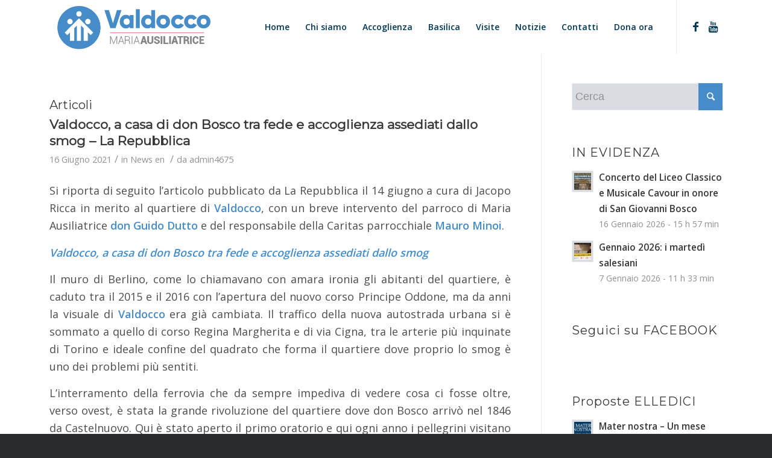

--- FILE ---
content_type: text/html; charset=UTF-8
request_url: https://basilicamariaausiliatrice.it/tag/la-repubblica/
body_size: 19927
content:
<!DOCTYPE html>
<html lang="it-IT" class="html_stretched responsive av-preloader-disabled av-default-lightbox  html_header_top html_logo_left html_main_nav_header html_menu_right html_slim html_header_sticky html_header_shrinking_disabled html_mobile_menu_tablet html_header_searchicon_disabled html_content_align_center html_header_unstick_top html_header_stretch_disabled html_minimal_header html_av-submenu-hidden html_av-submenu-display-click html_av-overlay-side html_av-overlay-side-classic html_av-submenu-clone html_entry_id_13879 av-no-preview html_text_menu_active ">
<head>
<meta charset="UTF-8" />


<!-- mobile setting -->
<meta name="viewport" content="width=device-width, initial-scale=1, maximum-scale=1">

<!-- Scripts/CSS and wp_head hook -->
<meta name='robots' content='index, follow, max-image-preview:large, max-snippet:-1, max-video-preview:-1' />

	<!-- This site is optimized with the Yoast SEO plugin v24.8.1 - https://yoast.com/wordpress/plugins/seo/ -->
	<title>La Repubblica Archivi - Valdocco - Maria Ausiliatrice</title>
	<link rel="canonical" href="https://basilicamariaausiliatrice.it/tag/la-repubblica/" />
	<meta property="og:locale" content="it_IT" />
	<meta property="og:type" content="article" />
	<meta property="og:title" content="La Repubblica Archivi - Valdocco - Maria Ausiliatrice" />
	<meta property="og:url" content="https://basilicamariaausiliatrice.it/tag/la-repubblica/" />
	<meta property="og:site_name" content="Valdocco - Maria Ausiliatrice" />
	<meta name="twitter:card" content="summary_large_image" />
	<script type="application/ld+json" class="yoast-schema-graph">{"@context":"https://schema.org","@graph":[{"@type":"CollectionPage","@id":"https://basilicamariaausiliatrice.it/tag/la-repubblica/","url":"https://basilicamariaausiliatrice.it/tag/la-repubblica/","name":"La Repubblica Archivi - Valdocco - Maria Ausiliatrice","isPartOf":{"@id":"https://basilicamariaausiliatrice.it/#website"},"primaryImageOfPage":{"@id":"https://basilicamariaausiliatrice.it/tag/la-repubblica/#primaryimage"},"image":{"@id":"https://basilicamariaausiliatrice.it/tag/la-repubblica/#primaryimage"},"thumbnailUrl":"https://basilicamariaausiliatrice.it/wp-content/uploads/2021/06/Progetto-senza-titolo.jpg","breadcrumb":{"@id":"https://basilicamariaausiliatrice.it/tag/la-repubblica/#breadcrumb"},"inLanguage":"it-IT"},{"@type":"ImageObject","inLanguage":"it-IT","@id":"https://basilicamariaausiliatrice.it/tag/la-repubblica/#primaryimage","url":"https://basilicamariaausiliatrice.it/wp-content/uploads/2021/06/Progetto-senza-titolo.jpg","contentUrl":"https://basilicamariaausiliatrice.it/wp-content/uploads/2021/06/Progetto-senza-titolo.jpg","width":1920,"height":1080},{"@type":"BreadcrumbList","@id":"https://basilicamariaausiliatrice.it/tag/la-repubblica/#breadcrumb","itemListElement":[{"@type":"ListItem","position":1,"name":"Home","item":"https://basilicamariaausiliatrice.it/home-3-2/"},{"@type":"ListItem","position":2,"name":"La Repubblica"}]},{"@type":"WebSite","@id":"https://basilicamariaausiliatrice.it/#website","url":"https://basilicamariaausiliatrice.it/","name":"Valdocco - Maria Ausiliatrice","description":"Casa Madre dei Salesiani di Don Bosco","publisher":{"@id":"https://basilicamariaausiliatrice.it/#organization"},"potentialAction":[{"@type":"SearchAction","target":{"@type":"EntryPoint","urlTemplate":"https://basilicamariaausiliatrice.it/?s={search_term_string}"},"query-input":{"@type":"PropertyValueSpecification","valueRequired":true,"valueName":"search_term_string"}}],"inLanguage":"it-IT"},{"@type":"Organization","@id":"https://basilicamariaausiliatrice.it/#organization","name":"Valdocco - Maria Ausiliatrice","url":"https://basilicamariaausiliatrice.it/","logo":{"@type":"ImageObject","inLanguage":"it-IT","@id":"https://basilicamariaausiliatrice.it/#/schema/logo/image/","url":"https://basilicamariaausiliatrice.it/wp-content/uploads/2018/01/valdocco-ma-logo-20.png","contentUrl":"https://basilicamariaausiliatrice.it/wp-content/uploads/2018/01/valdocco-ma-logo-20.png","width":531,"height":172,"caption":"Valdocco - Maria Ausiliatrice"},"image":{"@id":"https://basilicamariaausiliatrice.it/#/schema/logo/image/"},"sameAs":["https://www.facebook.com/ilcortilediValdocco","https://www.youtube.com/channel/UCZgJl71yYHb0B1ouZCVaqPw"]}]}</script>
	<!-- / Yoast SEO plugin. -->


<link rel="alternate" type="application/rss+xml" title="Valdocco - Maria Ausiliatrice &raquo; Feed" href="https://basilicamariaausiliatrice.it/feed/" />
<link rel="alternate" type="application/rss+xml" title="Valdocco - Maria Ausiliatrice &raquo; Feed dei commenti" href="https://basilicamariaausiliatrice.it/comments/feed/" />
<link rel="alternate" type="application/rss+xml" title="Valdocco - Maria Ausiliatrice &raquo; La Repubblica Feed del tag" href="https://basilicamariaausiliatrice.it/tag/la-repubblica/feed/" />

<!-- google webfont font replacement -->

			<script type='text/javascript'>
			if(!document.cookie.match(/aviaPrivacyGoogleWebfontsDisabled/)){
				(function() {
					var f = document.createElement('link');
					
					f.type 	= 'text/css';
					f.rel 	= 'stylesheet';
					f.href 	= '//fonts.googleapis.com/css?family=Montserrat%7COpen+Sans:400,600';
					f.id 	= 'avia-google-webfont';
					
					document.getElementsByTagName('head')[0].appendChild(f);
				})();
			}
			</script>
			<style id='wp-img-auto-sizes-contain-inline-css' type='text/css'>
img:is([sizes=auto i],[sizes^="auto," i]){contain-intrinsic-size:3000px 1500px}
/*# sourceURL=wp-img-auto-sizes-contain-inline-css */
</style>
<link rel='stylesheet' id='avia-grid-css' href='https://basilicamariaausiliatrice.it/wp-content/themes/enfold/css/grid.css?ver=4.5.2' type='text/css' media='all' />
<link rel='stylesheet' id='avia-base-css' href='https://basilicamariaausiliatrice.it/wp-content/themes/enfold/css/base.css?ver=4.5.2' type='text/css' media='all' />
<link rel='stylesheet' id='avia-layout-css' href='https://basilicamariaausiliatrice.it/wp-content/themes/enfold/css/layout.css?ver=4.5.2' type='text/css' media='all' />
<link rel='stylesheet' id='avia-module-audioplayer-css' href='https://basilicamariaausiliatrice.it/wp-content/themes/enfold/config-templatebuilder/avia-shortcodes/audio-player/audio-player.css?ver=6.9' type='text/css' media='all' />
<link rel='stylesheet' id='avia-module-blog-css' href='https://basilicamariaausiliatrice.it/wp-content/themes/enfold/config-templatebuilder/avia-shortcodes/blog/blog.css?ver=6.9' type='text/css' media='all' />
<link rel='stylesheet' id='avia-module-postslider-css' href='https://basilicamariaausiliatrice.it/wp-content/themes/enfold/config-templatebuilder/avia-shortcodes/postslider/postslider.css?ver=6.9' type='text/css' media='all' />
<link rel='stylesheet' id='avia-module-button-css' href='https://basilicamariaausiliatrice.it/wp-content/themes/enfold/config-templatebuilder/avia-shortcodes/buttons/buttons.css?ver=6.9' type='text/css' media='all' />
<link rel='stylesheet' id='avia-module-buttonrow-css' href='https://basilicamariaausiliatrice.it/wp-content/themes/enfold/config-templatebuilder/avia-shortcodes/buttonrow/buttonrow.css?ver=6.9' type='text/css' media='all' />
<link rel='stylesheet' id='avia-module-button-fullwidth-css' href='https://basilicamariaausiliatrice.it/wp-content/themes/enfold/config-templatebuilder/avia-shortcodes/buttons_fullwidth/buttons_fullwidth.css?ver=6.9' type='text/css' media='all' />
<link rel='stylesheet' id='avia-module-catalogue-css' href='https://basilicamariaausiliatrice.it/wp-content/themes/enfold/config-templatebuilder/avia-shortcodes/catalogue/catalogue.css?ver=6.9' type='text/css' media='all' />
<link rel='stylesheet' id='avia-module-comments-css' href='https://basilicamariaausiliatrice.it/wp-content/themes/enfold/config-templatebuilder/avia-shortcodes/comments/comments.css?ver=6.9' type='text/css' media='all' />
<link rel='stylesheet' id='avia-module-contact-css' href='https://basilicamariaausiliatrice.it/wp-content/themes/enfold/config-templatebuilder/avia-shortcodes/contact/contact.css?ver=6.9' type='text/css' media='all' />
<link rel='stylesheet' id='avia-module-slideshow-css' href='https://basilicamariaausiliatrice.it/wp-content/themes/enfold/config-templatebuilder/avia-shortcodes/slideshow/slideshow.css?ver=6.9' type='text/css' media='all' />
<link rel='stylesheet' id='avia-module-slideshow-contentpartner-css' href='https://basilicamariaausiliatrice.it/wp-content/themes/enfold/config-templatebuilder/avia-shortcodes/contentslider/contentslider.css?ver=6.9' type='text/css' media='all' />
<link rel='stylesheet' id='avia-module-countdown-css' href='https://basilicamariaausiliatrice.it/wp-content/themes/enfold/config-templatebuilder/avia-shortcodes/countdown/countdown.css?ver=6.9' type='text/css' media='all' />
<link rel='stylesheet' id='avia-module-gallery-css' href='https://basilicamariaausiliatrice.it/wp-content/themes/enfold/config-templatebuilder/avia-shortcodes/gallery/gallery.css?ver=6.9' type='text/css' media='all' />
<link rel='stylesheet' id='avia-module-gallery-hor-css' href='https://basilicamariaausiliatrice.it/wp-content/themes/enfold/config-templatebuilder/avia-shortcodes/gallery_horizontal/gallery_horizontal.css?ver=6.9' type='text/css' media='all' />
<link rel='stylesheet' id='avia-module-maps-css' href='https://basilicamariaausiliatrice.it/wp-content/themes/enfold/config-templatebuilder/avia-shortcodes/google_maps/google_maps.css?ver=6.9' type='text/css' media='all' />
<link rel='stylesheet' id='avia-module-gridrow-css' href='https://basilicamariaausiliatrice.it/wp-content/themes/enfold/config-templatebuilder/avia-shortcodes/grid_row/grid_row.css?ver=6.9' type='text/css' media='all' />
<link rel='stylesheet' id='avia-module-heading-css' href='https://basilicamariaausiliatrice.it/wp-content/themes/enfold/config-templatebuilder/avia-shortcodes/heading/heading.css?ver=6.9' type='text/css' media='all' />
<link rel='stylesheet' id='avia-module-rotator-css' href='https://basilicamariaausiliatrice.it/wp-content/themes/enfold/config-templatebuilder/avia-shortcodes/headline_rotator/headline_rotator.css?ver=6.9' type='text/css' media='all' />
<link rel='stylesheet' id='avia-module-hr-css' href='https://basilicamariaausiliatrice.it/wp-content/themes/enfold/config-templatebuilder/avia-shortcodes/hr/hr.css?ver=6.9' type='text/css' media='all' />
<link rel='stylesheet' id='avia-module-icon-css' href='https://basilicamariaausiliatrice.it/wp-content/themes/enfold/config-templatebuilder/avia-shortcodes/icon/icon.css?ver=6.9' type='text/css' media='all' />
<link rel='stylesheet' id='avia-module-iconbox-css' href='https://basilicamariaausiliatrice.it/wp-content/themes/enfold/config-templatebuilder/avia-shortcodes/iconbox/iconbox.css?ver=6.9' type='text/css' media='all' />
<link rel='stylesheet' id='avia-module-icongrid-css' href='https://basilicamariaausiliatrice.it/wp-content/themes/enfold/config-templatebuilder/avia-shortcodes/icongrid/icongrid.css?ver=6.9' type='text/css' media='all' />
<link rel='stylesheet' id='avia-module-iconlist-css' href='https://basilicamariaausiliatrice.it/wp-content/themes/enfold/config-templatebuilder/avia-shortcodes/iconlist/iconlist.css?ver=6.9' type='text/css' media='all' />
<link rel='stylesheet' id='avia-module-image-css' href='https://basilicamariaausiliatrice.it/wp-content/themes/enfold/config-templatebuilder/avia-shortcodes/image/image.css?ver=6.9' type='text/css' media='all' />
<link rel='stylesheet' id='avia-module-hotspot-css' href='https://basilicamariaausiliatrice.it/wp-content/themes/enfold/config-templatebuilder/avia-shortcodes/image_hotspots/image_hotspots.css?ver=6.9' type='text/css' media='all' />
<link rel='stylesheet' id='avia-module-magazine-css' href='https://basilicamariaausiliatrice.it/wp-content/themes/enfold/config-templatebuilder/avia-shortcodes/magazine/magazine.css?ver=6.9' type='text/css' media='all' />
<link rel='stylesheet' id='avia-module-masonry-css' href='https://basilicamariaausiliatrice.it/wp-content/themes/enfold/config-templatebuilder/avia-shortcodes/masonry_entries/masonry_entries.css?ver=6.9' type='text/css' media='all' />
<link rel='stylesheet' id='avia-siteloader-css' href='https://basilicamariaausiliatrice.it/wp-content/themes/enfold/css/avia-snippet-site-preloader.css?ver=6.9' type='text/css' media='all' />
<link rel='stylesheet' id='avia-module-menu-css' href='https://basilicamariaausiliatrice.it/wp-content/themes/enfold/config-templatebuilder/avia-shortcodes/menu/menu.css?ver=6.9' type='text/css' media='all' />
<link rel='stylesheet' id='avia-modfule-notification-css' href='https://basilicamariaausiliatrice.it/wp-content/themes/enfold/config-templatebuilder/avia-shortcodes/notification/notification.css?ver=6.9' type='text/css' media='all' />
<link rel='stylesheet' id='avia-module-numbers-css' href='https://basilicamariaausiliatrice.it/wp-content/themes/enfold/config-templatebuilder/avia-shortcodes/numbers/numbers.css?ver=6.9' type='text/css' media='all' />
<link rel='stylesheet' id='avia-module-portfolio-css' href='https://basilicamariaausiliatrice.it/wp-content/themes/enfold/config-templatebuilder/avia-shortcodes/portfolio/portfolio.css?ver=6.9' type='text/css' media='all' />
<link rel='stylesheet' id='avia-module-progress-bar-css' href='https://basilicamariaausiliatrice.it/wp-content/themes/enfold/config-templatebuilder/avia-shortcodes/progressbar/progressbar.css?ver=6.9' type='text/css' media='all' />
<link rel='stylesheet' id='avia-module-promobox-css' href='https://basilicamariaausiliatrice.it/wp-content/themes/enfold/config-templatebuilder/avia-shortcodes/promobox/promobox.css?ver=6.9' type='text/css' media='all' />
<link rel='stylesheet' id='avia-sc-search-css' href='https://basilicamariaausiliatrice.it/wp-content/themes/enfold/config-templatebuilder/avia-shortcodes/search/search.css?ver=6.9' type='text/css' media='all' />
<link rel='stylesheet' id='avia-module-slideshow-accordion-css' href='https://basilicamariaausiliatrice.it/wp-content/themes/enfold/config-templatebuilder/avia-shortcodes/slideshow_accordion/slideshow_accordion.css?ver=6.9' type='text/css' media='all' />
<link rel='stylesheet' id='avia-module-slideshow-feature-image-css' href='https://basilicamariaausiliatrice.it/wp-content/themes/enfold/config-templatebuilder/avia-shortcodes/slideshow_feature_image/slideshow_feature_image.css?ver=6.9' type='text/css' media='all' />
<link rel='stylesheet' id='avia-module-slideshow-fullsize-css' href='https://basilicamariaausiliatrice.it/wp-content/themes/enfold/config-templatebuilder/avia-shortcodes/slideshow_fullsize/slideshow_fullsize.css?ver=6.9' type='text/css' media='all' />
<link rel='stylesheet' id='avia-module-slideshow-fullscreen-css' href='https://basilicamariaausiliatrice.it/wp-content/themes/enfold/config-templatebuilder/avia-shortcodes/slideshow_fullscreen/slideshow_fullscreen.css?ver=6.9' type='text/css' media='all' />
<link rel='stylesheet' id='avia-module-slideshow-ls-css' href='https://basilicamariaausiliatrice.it/wp-content/themes/enfold/config-templatebuilder/avia-shortcodes/slideshow_layerslider/slideshow_layerslider.css?ver=6.9' type='text/css' media='all' />
<link rel='stylesheet' id='avia-module-social-css' href='https://basilicamariaausiliatrice.it/wp-content/themes/enfold/config-templatebuilder/avia-shortcodes/social_share/social_share.css?ver=6.9' type='text/css' media='all' />
<link rel='stylesheet' id='avia-module-tabsection-css' href='https://basilicamariaausiliatrice.it/wp-content/themes/enfold/config-templatebuilder/avia-shortcodes/tab_section/tab_section.css?ver=6.9' type='text/css' media='all' />
<link rel='stylesheet' id='avia-module-table-css' href='https://basilicamariaausiliatrice.it/wp-content/themes/enfold/config-templatebuilder/avia-shortcodes/table/table.css?ver=6.9' type='text/css' media='all' />
<link rel='stylesheet' id='avia-module-tabs-css' href='https://basilicamariaausiliatrice.it/wp-content/themes/enfold/config-templatebuilder/avia-shortcodes/tabs/tabs.css?ver=6.9' type='text/css' media='all' />
<link rel='stylesheet' id='avia-module-team-css' href='https://basilicamariaausiliatrice.it/wp-content/themes/enfold/config-templatebuilder/avia-shortcodes/team/team.css?ver=6.9' type='text/css' media='all' />
<link rel='stylesheet' id='avia-module-testimonials-css' href='https://basilicamariaausiliatrice.it/wp-content/themes/enfold/config-templatebuilder/avia-shortcodes/testimonials/testimonials.css?ver=6.9' type='text/css' media='all' />
<link rel='stylesheet' id='avia-module-timeline-css' href='https://basilicamariaausiliatrice.it/wp-content/themes/enfold/config-templatebuilder/avia-shortcodes/timeline/timeline.css?ver=6.9' type='text/css' media='all' />
<link rel='stylesheet' id='avia-module-toggles-css' href='https://basilicamariaausiliatrice.it/wp-content/themes/enfold/config-templatebuilder/avia-shortcodes/toggles/toggles.css?ver=6.9' type='text/css' media='all' />
<link rel='stylesheet' id='avia-module-video-css' href='https://basilicamariaausiliatrice.it/wp-content/themes/enfold/config-templatebuilder/avia-shortcodes/video/video.css?ver=6.9' type='text/css' media='all' />
<style id='wp-emoji-styles-inline-css' type='text/css'>

	img.wp-smiley, img.emoji {
		display: inline !important;
		border: none !important;
		box-shadow: none !important;
		height: 1em !important;
		width: 1em !important;
		margin: 0 0.07em !important;
		vertical-align: -0.1em !important;
		background: none !important;
		padding: 0 !important;
	}
/*# sourceURL=wp-emoji-styles-inline-css */
</style>
<style id='wp-block-library-inline-css' type='text/css'>
:root{--wp-block-synced-color:#7a00df;--wp-block-synced-color--rgb:122,0,223;--wp-bound-block-color:var(--wp-block-synced-color);--wp-editor-canvas-background:#ddd;--wp-admin-theme-color:#007cba;--wp-admin-theme-color--rgb:0,124,186;--wp-admin-theme-color-darker-10:#006ba1;--wp-admin-theme-color-darker-10--rgb:0,107,160.5;--wp-admin-theme-color-darker-20:#005a87;--wp-admin-theme-color-darker-20--rgb:0,90,135;--wp-admin-border-width-focus:2px}@media (min-resolution:192dpi){:root{--wp-admin-border-width-focus:1.5px}}.wp-element-button{cursor:pointer}:root .has-very-light-gray-background-color{background-color:#eee}:root .has-very-dark-gray-background-color{background-color:#313131}:root .has-very-light-gray-color{color:#eee}:root .has-very-dark-gray-color{color:#313131}:root .has-vivid-green-cyan-to-vivid-cyan-blue-gradient-background{background:linear-gradient(135deg,#00d084,#0693e3)}:root .has-purple-crush-gradient-background{background:linear-gradient(135deg,#34e2e4,#4721fb 50%,#ab1dfe)}:root .has-hazy-dawn-gradient-background{background:linear-gradient(135deg,#faaca8,#dad0ec)}:root .has-subdued-olive-gradient-background{background:linear-gradient(135deg,#fafae1,#67a671)}:root .has-atomic-cream-gradient-background{background:linear-gradient(135deg,#fdd79a,#004a59)}:root .has-nightshade-gradient-background{background:linear-gradient(135deg,#330968,#31cdcf)}:root .has-midnight-gradient-background{background:linear-gradient(135deg,#020381,#2874fc)}:root{--wp--preset--font-size--normal:16px;--wp--preset--font-size--huge:42px}.has-regular-font-size{font-size:1em}.has-larger-font-size{font-size:2.625em}.has-normal-font-size{font-size:var(--wp--preset--font-size--normal)}.has-huge-font-size{font-size:var(--wp--preset--font-size--huge)}.has-text-align-center{text-align:center}.has-text-align-left{text-align:left}.has-text-align-right{text-align:right}.has-fit-text{white-space:nowrap!important}#end-resizable-editor-section{display:none}.aligncenter{clear:both}.items-justified-left{justify-content:flex-start}.items-justified-center{justify-content:center}.items-justified-right{justify-content:flex-end}.items-justified-space-between{justify-content:space-between}.screen-reader-text{border:0;clip-path:inset(50%);height:1px;margin:-1px;overflow:hidden;padding:0;position:absolute;width:1px;word-wrap:normal!important}.screen-reader-text:focus{background-color:#ddd;clip-path:none;color:#444;display:block;font-size:1em;height:auto;left:5px;line-height:normal;padding:15px 23px 14px;text-decoration:none;top:5px;width:auto;z-index:100000}html :where(.has-border-color){border-style:solid}html :where([style*=border-top-color]){border-top-style:solid}html :where([style*=border-right-color]){border-right-style:solid}html :where([style*=border-bottom-color]){border-bottom-style:solid}html :where([style*=border-left-color]){border-left-style:solid}html :where([style*=border-width]){border-style:solid}html :where([style*=border-top-width]){border-top-style:solid}html :where([style*=border-right-width]){border-right-style:solid}html :where([style*=border-bottom-width]){border-bottom-style:solid}html :where([style*=border-left-width]){border-left-style:solid}html :where(img[class*=wp-image-]){height:auto;max-width:100%}:where(figure){margin:0 0 1em}html :where(.is-position-sticky){--wp-admin--admin-bar--position-offset:var(--wp-admin--admin-bar--height,0px)}@media screen and (max-width:600px){html :where(.is-position-sticky){--wp-admin--admin-bar--position-offset:0px}}

/*# sourceURL=wp-block-library-inline-css */
</style><style id='global-styles-inline-css' type='text/css'>
:root{--wp--preset--aspect-ratio--square: 1;--wp--preset--aspect-ratio--4-3: 4/3;--wp--preset--aspect-ratio--3-4: 3/4;--wp--preset--aspect-ratio--3-2: 3/2;--wp--preset--aspect-ratio--2-3: 2/3;--wp--preset--aspect-ratio--16-9: 16/9;--wp--preset--aspect-ratio--9-16: 9/16;--wp--preset--color--black: #000000;--wp--preset--color--cyan-bluish-gray: #abb8c3;--wp--preset--color--white: #ffffff;--wp--preset--color--pale-pink: #f78da7;--wp--preset--color--vivid-red: #cf2e2e;--wp--preset--color--luminous-vivid-orange: #ff6900;--wp--preset--color--luminous-vivid-amber: #fcb900;--wp--preset--color--light-green-cyan: #7bdcb5;--wp--preset--color--vivid-green-cyan: #00d084;--wp--preset--color--pale-cyan-blue: #8ed1fc;--wp--preset--color--vivid-cyan-blue: #0693e3;--wp--preset--color--vivid-purple: #9b51e0;--wp--preset--gradient--vivid-cyan-blue-to-vivid-purple: linear-gradient(135deg,rgb(6,147,227) 0%,rgb(155,81,224) 100%);--wp--preset--gradient--light-green-cyan-to-vivid-green-cyan: linear-gradient(135deg,rgb(122,220,180) 0%,rgb(0,208,130) 100%);--wp--preset--gradient--luminous-vivid-amber-to-luminous-vivid-orange: linear-gradient(135deg,rgb(252,185,0) 0%,rgb(255,105,0) 100%);--wp--preset--gradient--luminous-vivid-orange-to-vivid-red: linear-gradient(135deg,rgb(255,105,0) 0%,rgb(207,46,46) 100%);--wp--preset--gradient--very-light-gray-to-cyan-bluish-gray: linear-gradient(135deg,rgb(238,238,238) 0%,rgb(169,184,195) 100%);--wp--preset--gradient--cool-to-warm-spectrum: linear-gradient(135deg,rgb(74,234,220) 0%,rgb(151,120,209) 20%,rgb(207,42,186) 40%,rgb(238,44,130) 60%,rgb(251,105,98) 80%,rgb(254,248,76) 100%);--wp--preset--gradient--blush-light-purple: linear-gradient(135deg,rgb(255,206,236) 0%,rgb(152,150,240) 100%);--wp--preset--gradient--blush-bordeaux: linear-gradient(135deg,rgb(254,205,165) 0%,rgb(254,45,45) 50%,rgb(107,0,62) 100%);--wp--preset--gradient--luminous-dusk: linear-gradient(135deg,rgb(255,203,112) 0%,rgb(199,81,192) 50%,rgb(65,88,208) 100%);--wp--preset--gradient--pale-ocean: linear-gradient(135deg,rgb(255,245,203) 0%,rgb(182,227,212) 50%,rgb(51,167,181) 100%);--wp--preset--gradient--electric-grass: linear-gradient(135deg,rgb(202,248,128) 0%,rgb(113,206,126) 100%);--wp--preset--gradient--midnight: linear-gradient(135deg,rgb(2,3,129) 0%,rgb(40,116,252) 100%);--wp--preset--font-size--small: 13px;--wp--preset--font-size--medium: 20px;--wp--preset--font-size--large: 36px;--wp--preset--font-size--x-large: 42px;--wp--preset--spacing--20: 0.44rem;--wp--preset--spacing--30: 0.67rem;--wp--preset--spacing--40: 1rem;--wp--preset--spacing--50: 1.5rem;--wp--preset--spacing--60: 2.25rem;--wp--preset--spacing--70: 3.38rem;--wp--preset--spacing--80: 5.06rem;--wp--preset--shadow--natural: 6px 6px 9px rgba(0, 0, 0, 0.2);--wp--preset--shadow--deep: 12px 12px 50px rgba(0, 0, 0, 0.4);--wp--preset--shadow--sharp: 6px 6px 0px rgba(0, 0, 0, 0.2);--wp--preset--shadow--outlined: 6px 6px 0px -3px rgb(255, 255, 255), 6px 6px rgb(0, 0, 0);--wp--preset--shadow--crisp: 6px 6px 0px rgb(0, 0, 0);}:where(.is-layout-flex){gap: 0.5em;}:where(.is-layout-grid){gap: 0.5em;}body .is-layout-flex{display: flex;}.is-layout-flex{flex-wrap: wrap;align-items: center;}.is-layout-flex > :is(*, div){margin: 0;}body .is-layout-grid{display: grid;}.is-layout-grid > :is(*, div){margin: 0;}:where(.wp-block-columns.is-layout-flex){gap: 2em;}:where(.wp-block-columns.is-layout-grid){gap: 2em;}:where(.wp-block-post-template.is-layout-flex){gap: 1.25em;}:where(.wp-block-post-template.is-layout-grid){gap: 1.25em;}.has-black-color{color: var(--wp--preset--color--black) !important;}.has-cyan-bluish-gray-color{color: var(--wp--preset--color--cyan-bluish-gray) !important;}.has-white-color{color: var(--wp--preset--color--white) !important;}.has-pale-pink-color{color: var(--wp--preset--color--pale-pink) !important;}.has-vivid-red-color{color: var(--wp--preset--color--vivid-red) !important;}.has-luminous-vivid-orange-color{color: var(--wp--preset--color--luminous-vivid-orange) !important;}.has-luminous-vivid-amber-color{color: var(--wp--preset--color--luminous-vivid-amber) !important;}.has-light-green-cyan-color{color: var(--wp--preset--color--light-green-cyan) !important;}.has-vivid-green-cyan-color{color: var(--wp--preset--color--vivid-green-cyan) !important;}.has-pale-cyan-blue-color{color: var(--wp--preset--color--pale-cyan-blue) !important;}.has-vivid-cyan-blue-color{color: var(--wp--preset--color--vivid-cyan-blue) !important;}.has-vivid-purple-color{color: var(--wp--preset--color--vivid-purple) !important;}.has-black-background-color{background-color: var(--wp--preset--color--black) !important;}.has-cyan-bluish-gray-background-color{background-color: var(--wp--preset--color--cyan-bluish-gray) !important;}.has-white-background-color{background-color: var(--wp--preset--color--white) !important;}.has-pale-pink-background-color{background-color: var(--wp--preset--color--pale-pink) !important;}.has-vivid-red-background-color{background-color: var(--wp--preset--color--vivid-red) !important;}.has-luminous-vivid-orange-background-color{background-color: var(--wp--preset--color--luminous-vivid-orange) !important;}.has-luminous-vivid-amber-background-color{background-color: var(--wp--preset--color--luminous-vivid-amber) !important;}.has-light-green-cyan-background-color{background-color: var(--wp--preset--color--light-green-cyan) !important;}.has-vivid-green-cyan-background-color{background-color: var(--wp--preset--color--vivid-green-cyan) !important;}.has-pale-cyan-blue-background-color{background-color: var(--wp--preset--color--pale-cyan-blue) !important;}.has-vivid-cyan-blue-background-color{background-color: var(--wp--preset--color--vivid-cyan-blue) !important;}.has-vivid-purple-background-color{background-color: var(--wp--preset--color--vivid-purple) !important;}.has-black-border-color{border-color: var(--wp--preset--color--black) !important;}.has-cyan-bluish-gray-border-color{border-color: var(--wp--preset--color--cyan-bluish-gray) !important;}.has-white-border-color{border-color: var(--wp--preset--color--white) !important;}.has-pale-pink-border-color{border-color: var(--wp--preset--color--pale-pink) !important;}.has-vivid-red-border-color{border-color: var(--wp--preset--color--vivid-red) !important;}.has-luminous-vivid-orange-border-color{border-color: var(--wp--preset--color--luminous-vivid-orange) !important;}.has-luminous-vivid-amber-border-color{border-color: var(--wp--preset--color--luminous-vivid-amber) !important;}.has-light-green-cyan-border-color{border-color: var(--wp--preset--color--light-green-cyan) !important;}.has-vivid-green-cyan-border-color{border-color: var(--wp--preset--color--vivid-green-cyan) !important;}.has-pale-cyan-blue-border-color{border-color: var(--wp--preset--color--pale-cyan-blue) !important;}.has-vivid-cyan-blue-border-color{border-color: var(--wp--preset--color--vivid-cyan-blue) !important;}.has-vivid-purple-border-color{border-color: var(--wp--preset--color--vivid-purple) !important;}.has-vivid-cyan-blue-to-vivid-purple-gradient-background{background: var(--wp--preset--gradient--vivid-cyan-blue-to-vivid-purple) !important;}.has-light-green-cyan-to-vivid-green-cyan-gradient-background{background: var(--wp--preset--gradient--light-green-cyan-to-vivid-green-cyan) !important;}.has-luminous-vivid-amber-to-luminous-vivid-orange-gradient-background{background: var(--wp--preset--gradient--luminous-vivid-amber-to-luminous-vivid-orange) !important;}.has-luminous-vivid-orange-to-vivid-red-gradient-background{background: var(--wp--preset--gradient--luminous-vivid-orange-to-vivid-red) !important;}.has-very-light-gray-to-cyan-bluish-gray-gradient-background{background: var(--wp--preset--gradient--very-light-gray-to-cyan-bluish-gray) !important;}.has-cool-to-warm-spectrum-gradient-background{background: var(--wp--preset--gradient--cool-to-warm-spectrum) !important;}.has-blush-light-purple-gradient-background{background: var(--wp--preset--gradient--blush-light-purple) !important;}.has-blush-bordeaux-gradient-background{background: var(--wp--preset--gradient--blush-bordeaux) !important;}.has-luminous-dusk-gradient-background{background: var(--wp--preset--gradient--luminous-dusk) !important;}.has-pale-ocean-gradient-background{background: var(--wp--preset--gradient--pale-ocean) !important;}.has-electric-grass-gradient-background{background: var(--wp--preset--gradient--electric-grass) !important;}.has-midnight-gradient-background{background: var(--wp--preset--gradient--midnight) !important;}.has-small-font-size{font-size: var(--wp--preset--font-size--small) !important;}.has-medium-font-size{font-size: var(--wp--preset--font-size--medium) !important;}.has-large-font-size{font-size: var(--wp--preset--font-size--large) !important;}.has-x-large-font-size{font-size: var(--wp--preset--font-size--x-large) !important;}
/*# sourceURL=global-styles-inline-css */
</style>

<style id='classic-theme-styles-inline-css' type='text/css'>
/*! This file is auto-generated */
.wp-block-button__link{color:#fff;background-color:#32373c;border-radius:9999px;box-shadow:none;text-decoration:none;padding:calc(.667em + 2px) calc(1.333em + 2px);font-size:1.125em}.wp-block-file__button{background:#32373c;color:#fff;text-decoration:none}
/*# sourceURL=/wp-includes/css/classic-themes.min.css */
</style>
<link rel='stylesheet' id='contact-form-7-css' href='https://basilicamariaausiliatrice.it/wp-content/plugins/contact-form-7/includes/css/styles.css?ver=6.1.4' type='text/css' media='all' />
<link rel='stylesheet' id='rs-plugin-settings-css' href='https://basilicamariaausiliatrice.it/wp-content/plugins/revslider/public/assets/css/settings.css?ver=5.4.3' type='text/css' media='all' />
<style id='rs-plugin-settings-inline-css' type='text/css'>
#rs-demo-id {}
/*# sourceURL=rs-plugin-settings-inline-css */
</style>
<link rel='stylesheet' id='avia-scs-css' href='https://basilicamariaausiliatrice.it/wp-content/themes/enfold/css/shortcodes.css?ver=4.5.2' type='text/css' media='all' />
<link rel='stylesheet' id='avia-popup-css-css' href='https://basilicamariaausiliatrice.it/wp-content/themes/enfold/js/aviapopup/magnific-popup.css?ver=4.5.2' type='text/css' media='screen' />
<link rel='stylesheet' id='avia-lightbox-css' href='https://basilicamariaausiliatrice.it/wp-content/themes/enfold/css/avia-snippet-lightbox.css?ver=4.5.2' type='text/css' media='screen' />
<link rel='stylesheet' id='avia-widget-css-css' href='https://basilicamariaausiliatrice.it/wp-content/themes/enfold/css/avia-snippet-widget.css?ver=4.5.2' type='text/css' media='screen' />
<link rel='stylesheet' id='avia-dynamic-css' href='https://basilicamariaausiliatrice.it/wp-content/uploads/dynamic_avia/enfold.css?ver=636bd925857c8' type='text/css' media='all' />
<link rel='stylesheet' id='avia-custom-css' href='https://basilicamariaausiliatrice.it/wp-content/themes/enfold/css/custom.css?ver=4.5.2' type='text/css' media='all' />
<script type="text/javascript" src="https://basilicamariaausiliatrice.it/wp-includes/js/jquery/jquery.min.js?ver=3.7.1" id="jquery-core-js"></script>
<script type="text/javascript" src="https://basilicamariaausiliatrice.it/wp-includes/js/jquery/jquery-migrate.min.js?ver=3.4.1" id="jquery-migrate-js"></script>
<script type="text/javascript" src="https://basilicamariaausiliatrice.it/wp-content/plugins/revslider/public/assets/js/jquery.themepunch.tools.min.js?ver=5.4.3" id="tp-tools-js"></script>
<script type="text/javascript" src="https://basilicamariaausiliatrice.it/wp-content/plugins/revslider/public/assets/js/jquery.themepunch.revolution.min.js?ver=5.4.3" id="revmin-js"></script>
<script type="text/javascript" src="https://basilicamariaausiliatrice.it/wp-content/themes/enfold/js/avia-compat.js?ver=4.5.2" id="avia-compat-js"></script>
<link rel="https://api.w.org/" href="https://basilicamariaausiliatrice.it/wp-json/" /><link rel="alternate" title="JSON" type="application/json" href="https://basilicamariaausiliatrice.it/wp-json/wp/v2/tags/258" /><link rel="EditURI" type="application/rsd+xml" title="RSD" href="https://basilicamariaausiliatrice.it/xmlrpc.php?rsd" />
<meta name="generator" content="WordPress 6.9" />
<link rel="profile" href="http://gmpg.org/xfn/11" />
<link rel="alternate" type="application/rss+xml" title="Valdocco - Maria Ausiliatrice RSS2 Feed" href="https://basilicamariaausiliatrice.it/feed/" />
<link rel="pingback" href="https://basilicamariaausiliatrice.it/xmlrpc.php" />
<!--[if lt IE 9]><script src="https://basilicamariaausiliatrice.it/wp-content/themes/enfold/js/html5shiv.js"></script><![endif]-->
<link rel="icon" href="http://basilicamariaausiliatrice.it/wp-content/uploads/2017/12/valdocco-favicon-150.png" type="image/png">
<meta name="generator" content="Powered by Slider Revolution 5.4.3 - responsive, Mobile-Friendly Slider Plugin for WordPress with comfortable drag and drop interface." />
<link rel="icon" href="https://basilicamariaausiliatrice.it/wp-content/uploads/2017/12/cropped-valdocco-favicon-150-1-32x32.png" sizes="32x32" />
<link rel="icon" href="https://basilicamariaausiliatrice.it/wp-content/uploads/2017/12/cropped-valdocco-favicon-150-1-192x192.png" sizes="192x192" />
<link rel="apple-touch-icon" href="https://basilicamariaausiliatrice.it/wp-content/uploads/2017/12/cropped-valdocco-favicon-150-1-180x180.png" />
<meta name="msapplication-TileImage" content="https://basilicamariaausiliatrice.it/wp-content/uploads/2017/12/cropped-valdocco-favicon-150-1-270x270.png" />
<script type="text/javascript">function setREVStartSize(e){
				try{ var i=jQuery(window).width(),t=9999,r=0,n=0,l=0,f=0,s=0,h=0;					
					if(e.responsiveLevels&&(jQuery.each(e.responsiveLevels,function(e,f){f>i&&(t=r=f,l=e),i>f&&f>r&&(r=f,n=e)}),t>r&&(l=n)),f=e.gridheight[l]||e.gridheight[0]||e.gridheight,s=e.gridwidth[l]||e.gridwidth[0]||e.gridwidth,h=i/s,h=h>1?1:h,f=Math.round(h*f),"fullscreen"==e.sliderLayout){var u=(e.c.width(),jQuery(window).height());if(void 0!=e.fullScreenOffsetContainer){var c=e.fullScreenOffsetContainer.split(",");if (c) jQuery.each(c,function(e,i){u=jQuery(i).length>0?u-jQuery(i).outerHeight(!0):u}),e.fullScreenOffset.split("%").length>1&&void 0!=e.fullScreenOffset&&e.fullScreenOffset.length>0?u-=jQuery(window).height()*parseInt(e.fullScreenOffset,0)/100:void 0!=e.fullScreenOffset&&e.fullScreenOffset.length>0&&(u-=parseInt(e.fullScreenOffset,0))}f=u}else void 0!=e.minHeight&&f<e.minHeight&&(f=e.minHeight);e.c.closest(".rev_slider_wrapper").css({height:f})					
				}catch(d){console.log("Failure at Presize of Slider:"+d)}
			};</script>
<style type='text/css'>
@font-face {font-family: 'entypo-fontello'; font-weight: normal; font-style: normal;
src: url('https://basilicamariaausiliatrice.it/wp-content/themes/enfold/config-templatebuilder/avia-template-builder/assets/fonts/entypo-fontello.eot');
src: url('https://basilicamariaausiliatrice.it/wp-content/themes/enfold/config-templatebuilder/avia-template-builder/assets/fonts/entypo-fontello.eot?#iefix') format('embedded-opentype'), 
url('https://basilicamariaausiliatrice.it/wp-content/themes/enfold/config-templatebuilder/avia-template-builder/assets/fonts/entypo-fontello.woff') format('woff'), 
url('https://basilicamariaausiliatrice.it/wp-content/themes/enfold/config-templatebuilder/avia-template-builder/assets/fonts/entypo-fontello.ttf') format('truetype'), 
url('https://basilicamariaausiliatrice.it/wp-content/themes/enfold/config-templatebuilder/avia-template-builder/assets/fonts/entypo-fontello.svg#entypo-fontello') format('svg');
} #top .avia-font-entypo-fontello, body .avia-font-entypo-fontello, html body [data-av_iconfont='entypo-fontello']:before{ font-family: 'entypo-fontello'; }
</style>

<!--
Debugging Info for Theme support: 

Theme: Enfold
Version: 4.5.2
Installed: enfold
AviaFramework Version: 5.0
AviaBuilder Version: 0.9.5
aviaElementManager Version: 1.0.1
ML:512-PU:51-PLA:9
WP:6.9
Compress: CSS:disabled - JS:disabled
Updates: disabled
PLAu:8
-->
</head>




<body id="top" class="archive tag tag-la-repubblica tag-258 wp-theme-enfold  rtl_columns stretched montserrat open_sans" itemscope="itemscope" itemtype="https://schema.org/WebPage" >

	
	<div id='wrap_all'>

	
<header id='header' class='all_colors header_color light_bg_color  av_header_top av_logo_left av_main_nav_header av_menu_right av_slim av_header_sticky av_header_shrinking_disabled av_header_stretch_disabled av_mobile_menu_tablet av_header_searchicon_disabled av_header_unstick_top av_minimal_header av_bottom_nav_disabled  av_alternate_logo_active av_header_border_disabled'  role="banner" itemscope="itemscope" itemtype="https://schema.org/WPHeader" >

		<div  id='header_main' class='container_wrap container_wrap_logo'>
	
        <div class='container av-logo-container'><div class='inner-container'><span class='logo'><a href='https://basilicamariaausiliatrice.it/'><img height='100' width='300' src='http://basilicamariaausiliatrice.it/wp-content/uploads/2018/01/valdocco-ma-logo-20.png' alt='Valdocco - Maria Ausiliatrice' /></a></span><nav class='main_menu' data-selectname='Seleziona una pagina'  role="navigation" itemscope="itemscope" itemtype="https://schema.org/SiteNavigationElement" ><div class="avia-menu av-main-nav-wrap av_menu_icon_beside"><ul id="avia-menu" class="menu av-main-nav"><li id="menu-item-5888" class="menu-item menu-item-type-post_type menu-item-object-page menu-item-home menu-item-top-level menu-item-top-level-1"><a href="https://basilicamariaausiliatrice.it/" itemprop="url"><span class="avia-bullet"></span><span class="avia-menu-text">Home</span><span class="avia-menu-fx"><span class="avia-arrow-wrap"><span class="avia-arrow"></span></span></span></a></li>
<li id="menu-item-5877" class="menu-item menu-item-type-post_type menu-item-object-page menu-item-top-level menu-item-top-level-2"><a href="https://basilicamariaausiliatrice.it/contatti-2/" itemprop="url"><span class="avia-bullet"></span><span class="avia-menu-text">Chi siamo</span><span class="avia-menu-fx"><span class="avia-arrow-wrap"><span class="avia-arrow"></span></span></span></a></li>
<li id="menu-item-5872" class="menu-item menu-item-type-post_type menu-item-object-page menu-item-has-children menu-item-top-level menu-item-top-level-3"><a href="https://basilicamariaausiliatrice.it/accoglienza-e-servizi/" itemprop="url"><span class="avia-bullet"></span><span class="avia-menu-text">Accoglienza</span><span class="avia-menu-fx"><span class="avia-arrow-wrap"><span class="avia-arrow"></span></span></span></a>


<ul class="sub-menu">
	<li id="menu-item-5890" class="menu-item menu-item-type-post_type menu-item-object-page"><a href="https://basilicamariaausiliatrice.it/ospitalita-2/" itemprop="url"><span class="avia-bullet"></span><span class="avia-menu-text">Ospitalità</span></a></li>
	<li id="menu-item-5891" class="menu-item menu-item-type-post_type menu-item-object-page"><a href="https://basilicamariaausiliatrice.it/ristoro/" itemprop="url"><span class="avia-bullet"></span><span class="avia-menu-text">Ristoro</span></a></li>
	<li id="menu-item-5892" class="menu-item menu-item-type-post_type menu-item-object-page"><a href="https://basilicamariaausiliatrice.it/ricordi-religiosi-2/" itemprop="url"><span class="avia-bullet"></span><span class="avia-menu-text">Ricordi Religiosi</span></a></li>
	<li id="menu-item-5893" class="menu-item menu-item-type-post_type menu-item-object-page"><a href="https://basilicamariaausiliatrice.it/prenotazioni/" itemprop="url"><span class="avia-bullet"></span><span class="avia-menu-text">Prenotazioni</span></a></li>
</ul>
</li>
<li id="menu-item-5886" class="menu-item menu-item-type-post_type menu-item-object-page menu-item-has-children menu-item-top-level menu-item-top-level-4"><a href="https://basilicamariaausiliatrice.it/vita-della-basilica-2/" itemprop="url"><span class="avia-bullet"></span><span class="avia-menu-text">Basilica</span><span class="avia-menu-fx"><span class="avia-arrow-wrap"><span class="avia-arrow"></span></span></span></a>


<ul class="sub-menu">
	<li id="menu-item-5874" class="menu-item menu-item-type-post_type menu-item-object-page"><a href="https://basilicamariaausiliatrice.it/basilica-3/" itemprop="url"><span class="avia-bullet"></span><span class="avia-menu-text">Scopri la Basilica</span></a></li>
	<li id="menu-item-5885" class="menu-item menu-item-type-post_type menu-item-object-page"><a href="https://basilicamariaausiliatrice.it/celebrazioni-e-confessioni/" itemprop="url"><span class="avia-bullet"></span><span class="avia-menu-text">Celebrazioni e Confessioni</span></a></li>
	<li id="menu-item-16539" class="menu-item menu-item-type-custom menu-item-object-custom"><a href="https://basilicamariaausiliatrice.it/percorso-giubilare/" itemprop="url"><span class="avia-bullet"></span><span class="avia-menu-text">Percorso Giubilare</span></a></li>
	<li id="menu-item-16264" class="menu-item menu-item-type-post_type menu-item-object-page"><a href="https://basilicamariaausiliatrice.it/video/" itemprop="url"><span class="avia-bullet"></span><span class="avia-menu-text">Area Video</span></a></li>
	<li id="menu-item-5878" class="menu-item menu-item-type-post_type menu-item-object-page menu-item-has-children"><a href="https://basilicamariaausiliatrice.it/animazione-musicale/" itemprop="url"><span class="avia-bullet"></span><span class="avia-menu-text">Animazione Musicale</span></a>
	<ul class="sub-menu">
		<li id="menu-item-14079" class="menu-item menu-item-type-post_type menu-item-object-page"><a href="https://basilicamariaausiliatrice.it/proposte-musicali/" itemprop="url"><span class="avia-bullet"></span><span class="avia-menu-text">Proposte musicali</span></a></li>
		<li id="menu-item-9319" class="menu-item menu-item-type-post_type menu-item-object-page"><a href="https://basilicamariaausiliatrice.it/cd-hic-est-domus-mea/" itemprop="url"><span class="avia-bullet"></span><span class="avia-menu-text">CD Hic est Domus mea</span></a></li>
		<li id="menu-item-15634" class="menu-item menu-item-type-post_type menu-item-object-page"><a href="https://basilicamariaausiliatrice.it/libro-per-il-vangelo-delle-domeniche-elledici/" itemprop="url"><span class="avia-bullet"></span><span class="avia-menu-text">Libro &#8220;Per il Vangelo delle Domeniche&#8221; (Elledici)</span></a></li>
	</ul>
</li>
</ul>
</li>
<li id="menu-item-5875" class="menu-item menu-item-type-post_type menu-item-object-page menu-item-has-children menu-item-top-level menu-item-top-level-5"><a href="https://basilicamariaausiliatrice.it/visite-indicazioni-e-proposte-2/" itemprop="url"><span class="avia-bullet"></span><span class="avia-menu-text">Visite</span><span class="avia-menu-fx"><span class="avia-arrow-wrap"><span class="avia-arrow"></span></span></span></a>


<ul class="sub-menu">
	<li id="menu-item-5895" class="menu-item menu-item-type-custom menu-item-object-custom menu-item-has-children"><a href="#" itemprop="url"><span class="avia-bullet"></span><span class="avia-menu-text">Proposte per</span></a>
	<ul class="sub-menu">
		<li id="menu-item-5894" class="menu-item menu-item-type-custom menu-item-object-custom"><a href="http://basilicamariaausiliatrice.it/visite-indicazioni-e-proposte/#singoli" itemprop="url"><span class="avia-bullet"></span><span class="avia-menu-text">Singoli</span></a></li>
		<li id="menu-item-5896" class="menu-item menu-item-type-custom menu-item-object-custom"><a href="http://basilicamariaausiliatrice.it/visite-indicazioni-e-proposte/#famiglie" itemprop="url"><span class="avia-bullet"></span><span class="avia-menu-text">Famiglie</span></a></li>
		<li id="menu-item-5898" class="menu-item menu-item-type-custom menu-item-object-custom"><a href="http://basilicamariaausiliatrice.it/visite-indicazioni-e-proposte/#parrocchie" itemprop="url"><span class="avia-bullet"></span><span class="avia-menu-text">Parrocchie</span></a></li>
		<li id="menu-item-5897" class="menu-item menu-item-type-custom menu-item-object-custom"><a href="http://basilicamariaausiliatrice.it/visite-indicazioni-e-proposte/#scuole" itemprop="url"><span class="avia-bullet"></span><span class="avia-menu-text">Scuole</span></a></li>
	</ul>
</li>
	<li id="menu-item-5899" class="menu-item menu-item-type-post_type menu-item-object-page"><a href="https://basilicamariaausiliatrice.it/don-bosco-a-valdocco/" itemprop="url"><span class="avia-bullet"></span><span class="avia-menu-text">Don Bosco a Valdocco</span></a></li>
	<li id="menu-item-5884" class="menu-item menu-item-type-custom menu-item-object-custom menu-item-has-children"><a href="#" itemprop="url"><span class="avia-bullet"></span><span class="avia-menu-text">Valdocco da visitare</span></a>
	<ul class="sub-menu">
		<li id="menu-item-5900" class="menu-item menu-item-type-post_type menu-item-object-page"><a href="https://basilicamariaausiliatrice.it/basilica-3/" itemprop="url"><span class="avia-bullet"></span><span class="avia-menu-text">Basilica di Maria Ausiliatrice</span></a></li>
		<li id="menu-item-5901" class="menu-item menu-item-type-post_type menu-item-object-page"><a href="https://basilicamariaausiliatrice.it/cappella-pinardi/" itemprop="url"><span class="avia-bullet"></span><span class="avia-menu-text">Cappella Pinardi</span></a></li>
		<li id="menu-item-5889" class="menu-item menu-item-type-post_type menu-item-object-page"><a href="https://basilicamariaausiliatrice.it/chiesa-di-san-francesco-di-sales/" itemprop="url"><span class="avia-bullet"></span><span class="avia-menu-text">Chiesa di San Francesco di Sales</span></a></li>
		<li id="menu-item-12253" class="menu-item menu-item-type-custom menu-item-object-custom"><a href="https://www.museocasadonbosco.it/" itemprop="url"><span class="avia-bullet"></span><span class="avia-menu-text">Museo Casa Don Bosco</span></a></li>
		<li id="menu-item-8385" class="menu-item menu-item-type-post_type menu-item-object-page"><a href="https://basilicamariaausiliatrice.it/museo-del-campanile/" itemprop="url"><span class="avia-bullet"></span><span class="avia-menu-text">Museo del campanile</span></a></li>
		<li id="menu-item-8992" class="menu-item menu-item-type-post_type menu-item-object-page"><a href="https://basilicamariaausiliatrice.it/mostra-di-presepi/" itemprop="url"><span class="avia-bullet"></span><span class="avia-menu-text">Mostra di Presepi</span></a></li>
	</ul>
</li>
	<li id="menu-item-9067" class="menu-item menu-item-type-post_type menu-item-object-page"><a href="https://basilicamariaausiliatrice.it/virtual-tour/" itemprop="url"><span class="avia-bullet"></span><span class="avia-menu-text">Virtual Tour</span></a></li>
	<li id="menu-item-5902" class="menu-item menu-item-type-post_type menu-item-object-page"><a href="https://basilicamariaausiliatrice.it/torino-e-dintorni/" itemprop="url"><span class="avia-bullet"></span><span class="avia-menu-text">Torino e dintorni</span></a></li>
	<li id="menu-item-5903" class="menu-item menu-item-type-post_type menu-item-object-page"><a href="https://basilicamariaausiliatrice.it/prenotazioni/" itemprop="url"><span class="avia-bullet"></span><span class="avia-menu-text">Prenotazioni</span></a></li>
</ul>
</li>
<li id="menu-item-7157" class="menu-item menu-item-type-custom menu-item-object-custom menu-item-has-children menu-item-top-level menu-item-top-level-6"><a href="#" itemprop="url"><span class="avia-bullet"></span><span class="avia-menu-text">Notizie</span><span class="avia-menu-fx"><span class="avia-arrow-wrap"><span class="avia-arrow"></span></span></span></a>


<ul class="sub-menu">
	<li id="menu-item-5876" class="menu-item menu-item-type-post_type menu-item-object-page"><a href="https://basilicamariaausiliatrice.it/news/" itemprop="url"><span class="avia-bullet"></span><span class="avia-menu-text">News</span></a></li>
	<li id="menu-item-11350" class="menu-item menu-item-type-post_type menu-item-object-page"><a href="https://basilicamariaausiliatrice.it/interviste/" itemprop="url"><span class="avia-bullet"></span><span class="avia-menu-text">I nostri ospiti</span></a></li>
	<li id="menu-item-7158" class="menu-item menu-item-type-custom menu-item-object-custom"><a href="http://basilicamariaausiliatrice.it/event/" itemprop="url"><span class="avia-bullet"></span><span class="avia-menu-text">Calendario eventi</span></a></li>
</ul>
</li>
<li id="menu-item-5887" class="menu-item menu-item-type-post_type menu-item-object-page menu-item-top-level menu-item-top-level-7"><a href="https://basilicamariaausiliatrice.it/contatti-2/" itemprop="url"><span class="avia-bullet"></span><span class="avia-menu-text">Contatti</span><span class="avia-menu-fx"><span class="avia-arrow-wrap"><span class="avia-arrow"></span></span></span></a></li>
<li id="menu-item-12854" class="menu-item menu-item-type-custom menu-item-object-custom menu-item-top-level menu-item-top-level-8"><a href="https://basilicamariaausiliatrice.it/dona-ora/" itemprop="url"><span class="avia-bullet"></span><span class="avia-menu-text">Dona ora</span><span class="avia-menu-fx"><span class="avia-arrow-wrap"><span class="avia-arrow"></span></span></span></a></li>
<li class="av-burger-menu-main menu-item-avia-special av-small-burger-icon">
	        			<a href="#">
							<span class="av-hamburger av-hamburger--spin av-js-hamburger">
					        <span class="av-hamburger-box">
						          <span class="av-hamburger-inner"></span>
						          <strong>Menu</strong>
					        </span>
							</span>
						</a>
	        		   </li></ul></div><ul class='noLightbox social_bookmarks icon_count_2'><li class='social_bookmarks_facebook av-social-link-facebook social_icon_1'><a target='_blank' href='https://www.facebook.com/ilcortilediValdocco' aria-hidden='true' data-av_icon='' data-av_iconfont='entypo-fontello' title='Facebook'><span class='avia_hidden_link_text'>Facebook</span></a></li><li class='social_bookmarks_youtube av-social-link-youtube social_icon_2'><a target='_blank' href='https://www.youtube.com/channel/UCZgJl71yYHb0B1ouZCVaqPw' aria-hidden='true' data-av_icon='' data-av_iconfont='entypo-fontello' title='Youtube'><span class='avia_hidden_link_text'>Youtube</span></a></li></ul></nav></div> </div> 
		<!-- end container_wrap-->
		</div>
		<div class='header_bg'></div>

<!-- end header -->
</header>
		
	<div id='main' class='all_colors' data-scroll-offset='88'>

	
        <div class='container_wrap container_wrap_first main_color sidebar_right'>

            <div class='container template-blog '>

                <main class='content av-content-small alpha units'  role="main" itemprop="mainContentOfPage" itemscope="itemscope" itemtype="https://schema.org/Blog" >

                    <div class="category-term-description">
                                            </div>

                    <h3 class='post-title tag-page-post-type-title'>Articoli</h3><article class='post-entry post-entry-type-standard post-entry-13879 post-loop-1 post-parity-odd custom with-slider post-13879 post type-post status-publish format-standard has-post-thumbnail hentry category-news-en tag-don-guido-dutto tag-jacopo-ricca tag-la-repubblica tag-maria-ausiliatrice tag-mauro-minoi tag-valdocco'  itemscope="itemscope" itemtype="https://schema.org/BlogPosting" ><div class='blog-meta'></div><div class='entry-content-wrapper clearfix standard-content'><header class="entry-content-header"><h2 class='post-title entry-title'  itemprop="headline" >	<a href='https://basilicamariaausiliatrice.it/valdocco-a-casa-di-don-bosco-tra-fede-e-accoglienza-assediati-dallo-smog-la-repubblica/' rel='bookmark' title='Link Permanente: Valdocco, a casa di don Bosco tra fede e accoglienza assediati dallo smog &#8211; La Repubblica'>Valdocco, a casa di don Bosco tra fede e accoglienza assediati dallo smog &#8211; La Repubblica			<span class='post-format-icon minor-meta'></span>	</a></h2><span class='post-meta-infos'><time class='date-container minor-meta updated' >16 Giugno 2021</time><span class='text-sep text-sep-date'>/</span><span class="blog-categories minor-meta">in <a href="https://basilicamariaausiliatrice.it/category/news-en/" rel="tag">News en</a> </span><span class="text-sep text-sep-cat">/</span><span class="blog-author minor-meta">da <span class="entry-author-link" ><span class="vcard author"><span class="fn"><a href="https://basilicamariaausiliatrice.it/author/admin4675/" title="Articoli scritti da admin4675" rel="author">admin4675</a></span></span></span></span></span></header><div class="entry-content"  itemprop="text" ><p style="text-align: justify;">Si riporta di seguito l&#8217;articolo pubblicato da La Repubblica il 14 giugno a cura di Jacopo Ricca in merito al quartiere di <strong>Valdocco</strong>, con un breve intervento del parroco di Maria Ausiliatrice <strong>don Guido Dutto</strong> e del responsabile della Caritas parrocchiale <strong>Mauro Minoi</strong>.</p>
<p style="text-align: justify;"><strong><em>Valdocco, a casa di don Bosco tra fede e accoglienza assediati dallo smog</em></strong></p>
<p style="text-align: justify;">Il muro di Berlino, come lo chiamavano con amara ironia gli abitanti del quartiere, è caduto tra il 2015 e il 2016 con l’apertura del nuovo corso Principe Oddone, ma da anni la visuale di <strong>Valdocco</strong> era già cambiata. Il traffico della nuova autostrada urbana si è sommato a quello di corso Regina Margherita e di via Cigna, tra le arterie più inquinate di Torino e ideale confine del quadrato che forma il quartiere dove proprio lo smog è uno dei problemi più sentiti.</p>
<p style="text-align: justify;">L’interramento della ferrovia che da sempre impediva di vedere cosa ci fosse oltre, verso ovest, è stata la grande rivoluzione del quartiere dove don Bosco arrivò nel 1846 da Castelnuovo. Qui è stato aperto il primo oratorio e qui ogni anno i pellegrini visitano il luogo dove riposano le spoglie del santo, nella <strong>basilica di Maria Ausiliatrice</strong> che, come ricorda il <strong>parroco don Guido Dutto</strong>, non ha mai chiuso nemmeno durante il lockdown. Sarà l’influenza della vicina Porta Palazzo o proprio della ferrovia, ma il quartiere Valdocco non ha mai perso quella caratteristica di accoglienza che era già viva ai tempi di don Bosco.</p>
<p style="text-align: justify;">C’è ovviamente il complesso salesiano che comprende oltre alla Basilica, la Chiesa di San Francesco di Sales, la Cappella Pinardi, gli edifici della scuola media e di quella professionale, la parrocchia e l’oratorio, ma anche le “camerette” dove visse Don Bosco. Ma ci sono anche spazi occupati, come il Neruda nell’ex scuola conciatori di corso Ciriè, luoghi di riferimento per le comunità straniere come la sede dell’Unione Cristiana Evangelica Cinese in via Salerno. E poi c’è la scuola De Amicis che l’associazione Vicolo Grosso nel tempo è riuscita ad aprire agli abitanti, trasformandolo in un punto di riferimento per Valdocco.</p>
<p style="text-align: justify;">Nicoletta Daldanise, imprenditrice di origine campana, ha scelto il quartiere appena arrivata a Torino:</p>
<blockquote>
<p style="text-align: justify;">«Mi occupo di trasformazioni urbane con progettazioni e volevo provarne ad attivarne uno a Torino e Valdocco mi sembrava lo spazio giusto — racconta — Ci vedevo un potenziale: era un quartiere non attraversato perché c’erano i lavori di corso principe Oddone che rendevano impossibile raggiungere l’altra parte della città».</p>
</blockquote>
<p style="text-align: justify;">Quelle trasformazioni in parte si sono realizzate nel frattempo, il muro di Berlino è caduto, ma i problemi che aveva costruito insieme al cantiere del passante sono rimasti. Molti negozi storici hanno chiuso e non sono stati sostituiti e la desertificazione commerciale ha permesso ai pusher di continuare a frequentare la zona che proprio durante gli anni del cantiere era diventata uno dei centri di spaccio di Torino.</p>
<p style="text-align: justify;">Le cose nel frattempo sono migliorate, anche grazie alle battaglie dei residenti, come Fabio Ottino e il suo comitato che hanno fatto marce e petizioni per chiedere l&#8217;intervento delle forze dell&#8217;ordine e l&#8217;installazione delle telecamere. Nelle vie interne a Valdocco gli spacciatori non ci sono più. Il problema resta su Corso Principe Oddone.</p>
<p style="text-align: justify;">Nel frattempo sono arrivate famiglie giovani e professionisti: «Molti amici da Vanchiglia si stanno spostando qui perché con bambini piccoli trovano la tranquillità» spiega Daldanise che ha aperto Portmanteau, un piccolo bed&amp;breakfast in via Biella. Il palazzo dove vive e lavora è uno di quelli meglio tenuti di tutto il quartiere, ma durante la pandemia molti hanno approfittato della situazione per cercare di abbellire gli interni dei cortili. Il prezzo di vendita degli appartamenti è aumentato.</p>
<p style="text-align: justify;">Anche secondo il parroco di Maria Ausiliatrice, don Guido Dutto, da due alla guida della comunità, ma nei 6 anni precedenti vice, il quartiere è cambiato:</p>
<blockquote><p>«Questa è una parrocchia senza territorio: il santuario di Maria Ausiliatrice porta da tutta Torino e anche da fuori fedeli — precisa — È complicato far sentire il senso di appartenenza della comunità di quartiere».</p></blockquote>
<p style="text-align: justify;">I ragazzi che fanno catechismo ad esempio sono 400 ma 280 sono da fuori parrocchia.</p>
<p style="text-align: justify;">La <strong>Caritas parrocchiale</strong> invece si occupa solo delle persone in difficoltà di Valdocco:</p>
<blockquote><p>«Abbiamo scelto per il centro di ascolto e di assistenza di lungo corso di occuparci degli abitanti del quartiere — chiarisce il responsabile <strong>Mauro Minoi</strong> — Sennò non ce la faremmo».</p></blockquote>
<p style="text-align: justify;">Nell&#8217;ultimo anno sono state 178 le famiglie assistite e in particolare 482 migranti.</p>
<blockquote><p>«Gli italiani che si rivolgono a noi sono relativamente pochi — precisa il parroco — Ma sicuramente la composizione è molto cambiata».</p></blockquote>
<p style="text-align: justify;">Il comitato da Margherita a Dora passando per Oddone è nato proprio tra i nuovi abitanti del quartiere, ma nel tempo ha radunato anche gli storici tanto che spesso si riunisce nella pasticceria di Corgiat in via Ravenna. È uno dei pochi negozi a resistere: «Abbiamo bisogno di un luogo dove parlarci e dove scambiare mutuo aiuto — dice Daldanise — Valdocco è meno sfilacciato di altri quartieri anche se anche qui non tutte le comunità straniere sono facilmente raggiungibili, è attraverso la scuola che ci arriviamo». Il traffico e l&#8217;assenza di parcheggi sono un problema e l&#8217;assenza di spazi pubblici.</p>
<p style="text-align: justify;">Minoi della Caritas spera che la prossima amministrazione apra un centro diurno, ma anche altri servizi sono carenti. Ad esempio non c’è una banca, il primo bancomat è a 15 minuti a piedi, «mancano molti negozi e se invece ci fossero si potrebbe vivere meglio il quartiere».</p>
<p style="text-align: justify;">Alla De Amicis di via Masserano con l’associazione Vicolo Grosso è stato aperto anche uno spazio per scambiare vestiti usati, il Barattolino: «Si tratta di un negozio dell’usato dentro la scuola, aperto due volte a settimana, dove si scambiano vestiti o altri prodotti» conferma Azaria Andreasi, una delle mamme che da anni si batte per l’apertura del cortile della scuola al quartiere. «Non ci sono spazi sociali — dice — Qui gli interventi per far vedere che ti occupi delle cosiddette periferie i 5stelle non li hanno fatti. Alle elementari nella classe di mia figlia su 25 bambini 5 erano italiani». Ora il cortile è al centro di un intervento di restauro, ma la De Amicis resta un punto nodale di Valdocco.</p>
<p style="text-align: justify;">Un po’ come lo spazio occupato Neruda che dà casa a 120 persone, quasi tutti migranti, e durante la pandemia ha fornito assistenza, anche sanitaria, a centinaia di altri torinesi. Come spesso accade coi centri sociali a Torino le lamentele arrivano più da fuori che non dagli abitanti del quartiere che condividono gli tessi problemi degli occupanti:</p>
<blockquote>
<p style="text-align: justify;">«Il grande problema è l’inquinamento, poi il fatto che non ci sono aree verdi. Il Cottolengo è una risorsa importante, ma manca un centro di salute territoriale e nessuno se ne fa carico» spiega Alice Scavone.</p>
</blockquote>
<p style="text-align: justify;">Tutti speravano che il progetto “Valdocco vivibile” — che dovrebbe dare un volto green al quartiere, abbattendo le isole di calore e favorendo la riduzione dello smog — partisse ma finora non si è visto nulla:</p>
<blockquote>
<p style="text-align: justify;">«Sarebbe davvero un bel progetto che permetterebbe anche di rivitalizzare i giardini dove ora chi non ha un posto dove stare è un po’ costretto a sostare».</p>
</blockquote>
<p style="text-align: justify;">La strada per il rilancio del quartiere è ancora lunga.</p>
<p style="text-align: justify;"><div class='avia-button-wrap avia-button-center  '><a href='https://torino.repubblica.it/cronaca/2021/06/14/news/lettera_dai_quartieri_valdocco-305980584/' class='avia-button avia-button-fullwidth  av-icon-on-hover avia-icon_select-yes-left-icon avia-color-theme-color '  target="_blank"  style='color:#ffffff; ' ><span class='avia_button_icon avia_button_icon_left ' aria-hidden='true' data-av_icon='' data-av_iconfont='entypo-fontello'></span><span class='avia_iconbox_title' >Scopri di più</span><span class='avia_button_background avia-button avia-button-fullwidth avia-color-theme-color-highlight' ></span></a></div></p>
</div><footer class="entry-footer"></footer><div class='post_delimiter'></div></div><div class='post_author_timeline'></div><span class='hidden'>
			<span class='av-structured-data'  itemprop="ImageObject" itemscope="itemscope" itemtype="https://schema.org/ImageObject"  itemprop='image'>
					   <span itemprop='url' >https://basilicamariaausiliatrice.it/wp-content/uploads/2021/06/Progetto-senza-titolo.jpg</span>
					   <span itemprop='height' >1080</span>
					   <span itemprop='width' >1920</span>
				  </span><span class='av-structured-data'  itemprop="publisher" itemtype="https://schema.org/Organization" itemscope="itemscope" >
				<span itemprop='name'>admin4675</span>
				<span itemprop='logo' itemscope itemtype='https://schema.org/ImageObject'>
				   <span itemprop='url'>http://basilicamariaausiliatrice.it/wp-content/uploads/2018/01/valdocco-ma-logo-20.png</span>
				 </span>
			  </span><span class='av-structured-data'  itemprop="author" itemscope="itemscope" itemtype="https://schema.org/Person" ><span itemprop='name'>admin4675</span></span><span class='av-structured-data'  itemprop="datePublished" datetime="2021-06-16T15:54:20+02:00" >2021-06-16 15:54:20</span><span class='av-structured-data'  itemprop="dateModified" itemtype="https://schema.org/dateModified" >2021-09-14 10:37:20</span><span class='av-structured-data'  itemprop="mainEntityOfPage" itemtype="https://schema.org/mainEntityOfPage" ><span itemprop='name'>Valdocco, a casa di don Bosco tra fede e accoglienza assediati dallo smog - La Repubblica</span></span></span></article><article class='post-entry post-entry-type-standard post-entry-7815 post-loop-2 post-parity-even post-entry-last custom with-slider post-7815 post type-post status-publish format-standard has-post-thumbnail hentry category-news tag-casa-valdocco tag-dispersione-scolastica tag-don-antonio-carbone tag-la-repubblica tag-piccoli-grandi-sogni tag-torre-annunziata'  itemscope="itemscope" itemtype="https://schema.org/BlogPosting" ><div class='blog-meta'></div><div class='entry-content-wrapper clearfix standard-content'><header class="entry-content-header"><h2 class='post-title entry-title'  itemprop="headline" >	<a href='https://basilicamariaausiliatrice.it/torre-annunziata-nasce-casa-valdocco-contro-la-dispersione-scolastica/' rel='bookmark' title='Link Permanente: Torre Annunziata: nasce &#8220;Casa Valdocco&#8221; contro la dispersione scolastica'>Torre Annunziata: nasce &#8220;Casa Valdocco&#8221; contro la dispersione scolastica			<span class='post-format-icon minor-meta'></span>	</a></h2><span class='post-meta-infos'><time class='date-container minor-meta updated' >5 Luglio 2019</time><span class='text-sep text-sep-date'>/</span><span class="blog-categories minor-meta">in <a href="https://basilicamariaausiliatrice.it/category/news/" rel="tag">News</a> </span><span class="text-sep text-sep-cat">/</span><span class="blog-author minor-meta">da <span class="entry-author-link" ><span class="vcard author"><span class="fn"><a href="https://basilicamariaausiliatrice.it/author/admin4675/" title="Articoli scritti da admin4675" rel="author">admin4675</a></span></span></span></span></span></header><div class="entry-content"  itemprop="text" ><p style="text-align: justify;">A <strong>Torre Annunziata</strong> (NA) nasce &#8220;<strong>Casa Valdocco</strong>&#8220;, un centro polifunzionale contro la <strong>dispersione scolastica</strong> dei minori, che darà inizio alle proprie attività a partire dal <strong>1° agosto.</strong></p>
<p style="text-align: justify;">Si riporta l&#8217;articolo pubblicato su <a href="https://napoli.repubblica.it/cronaca/2019/07/04/news/torre_annunziata_nasce_casa_valdocco_centro_polifunzionale_contro_la_dispersione_scolastica_dei_minori-230353531/" target="_blank" rel="noopener noreferrer"><strong>La Repubblica</strong></a> giovedì 5 luglio 2019 nella sezione di Napoli, a cura di Mauro De Riso.</p>
<p style="text-align: justify;"><div  class='hr hr-short hr-center  '><span class='hr-inner ' ><span class='hr-inner-style'></span></span></div></p>
<p style="text-align: justify;">Torre Annunziata: nasce &#8220;Casa Valdocco&#8221;, centro polifunzionale contro la dispersione scolastica dei minori<br />
Don Antonio Carbone, presidente della onlus &#8220;Piccoli grandi sogni&#8221;</p>
<p style="text-align: justify;">Il progetto della onlus &#8220;<strong>Piccoli grandi sogni</strong>&#8220;: le attività inizieranno il 1 agosto, con <strong>trenta minori</strong> inviati dai Servizi sociali.</p>
<p style="text-align: justify;">Un centro per minori, per contrastare il fenomeno della dispersione scolastica. Dal settore politiche sociali del Comune di Torre Annunziata arriva l’autorizzazione per l’attivazione del centro diurno polifunzionale per minori denominato “<strong>Casa Valdocco</strong>” in via Margherita di Savoia.</p>
<p style="text-align: justify;">Trova così concretezza l’idea di <strong>don Antonio Carbone</strong>, parroco dei salesiani e presidente dell’associazione &#8220;Piccoli grandi sogni onlus&#8221;, che dal 1 agosto darà il via all’attività del centro, in cui potranno essere ospitati fino a 30 minori inviati dai servizi sociali del luogo e del comprensorio. Casa Valdocco funzionerà anche al pomeriggio con una serie di attività di carattere ludico e didattico per i piccoli ospiti che necessitano di un supporto non solo scolastico, ma anche e soprattutto affettivo.</p>
<p style="text-align: justify;">In un territorio di frontiera, dunque, il centro polifunzionale per minori rappresenta una chiave di volta per sottrarre i ragazzi alla strada ed impedire alla malavita di reclutare chi vive in condizioni di disagio, attraverso un’attività di prevenzione mirata a incoraggiare l’istruzione e l’educazione, favorendo l’integrazione nella società civile.</p>
<div class='avia-button-wrap avia-button-center '><a href='https://napoli.repubblica.it/cronaca/2019/07/04/news/torre_annunziata_nasce_casa_valdocco_centro_polifunzionale_contro_la_dispersione_scolastica_dei_minori-230353531/' class='avia-button avia-button-fullwidth  av-icon-on-hover avia-icon_select-yes-right-icon avia-color-theme-color '  target="_blank"  style='color:#ffffff; ' ><span class='avia_iconbox_title' >Visita il sito ufficiale</span><span class='avia_button_icon avia_button_icon_right' aria-hidden='true' data-av_icon='' data-av_iconfont='entypo-fontello'></span><span class='avia_button_background avia-button avia-button-fullwidth avia-color-grey' ></span></a></div>
<p style="text-align: justify;">
</div><footer class="entry-footer"></footer><div class='post_delimiter'></div></div><div class='post_author_timeline'></div><span class='hidden'>
			<span class='av-structured-data'  itemprop="ImageObject" itemscope="itemscope" itemtype="https://schema.org/ImageObject"  itemprop='image'>
					   <span itemprop='url' >https://basilicamariaausiliatrice.it/wp-content/uploads/2019/07/155603100-cfe15d18-40f1-4bf1-a831-4ede48637ccf.jpg</span>
					   <span itemprop='height' >315</span>
					   <span itemprop='width' >560</span>
				  </span><span class='av-structured-data'  itemprop="publisher" itemtype="https://schema.org/Organization" itemscope="itemscope" >
				<span itemprop='name'>admin4675</span>
				<span itemprop='logo' itemscope itemtype='https://schema.org/ImageObject'>
				   <span itemprop='url'>http://basilicamariaausiliatrice.it/wp-content/uploads/2018/01/valdocco-ma-logo-20.png</span>
				 </span>
			  </span><span class='av-structured-data'  itemprop="author" itemscope="itemscope" itemtype="https://schema.org/Person" ><span itemprop='name'>admin4675</span></span><span class='av-structured-data'  itemprop="datePublished" datetime="2019-07-05T09:42:52+02:00" >2019-07-05 09:42:52</span><span class='av-structured-data'  itemprop="dateModified" itemtype="https://schema.org/dateModified" >2019-07-05 09:42:52</span><span class='av-structured-data'  itemprop="mainEntityOfPage" itemtype="https://schema.org/mainEntityOfPage" ><span itemprop='name'>Torre Annunziata: nasce "Casa Valdocco" contro la dispersione scolastica</span></span></span></article><div class='custom'></div>
                <!--end content-->
                </main>

                <aside class='sidebar sidebar_right   alpha units'  role="complementary" itemscope="itemscope" itemtype="https://schema.org/WPSideBar" ><div class='inner_sidebar extralight-border'><section id="search-3" class="widget clearfix widget_search">

<form action="https://basilicamariaausiliatrice.it/" id="searchform" method="get" class="">
	<div>
		<input type="submit" value="" id="searchsubmit" class="button avia-font-entypo-fontello" />
		<input type="text" id="s" name="s" value="" placeholder='Cerca' />
			</div>
</form><span class="seperator extralight-border"></span></section><section id="newsbox-2" class="widget clearfix newsbox"><h3 class="widgettitle">IN EVIDENZA</h3><ul class="news-wrap image_size_widget"><li class="news-content post-format-standard"><a class='news-link' title='Concerto del Liceo Classico e Musicale Cavour in onore di San Giovanni Bosco' href='https://basilicamariaausiliatrice.it/concerto-del-liceo-classico-e-musicale-cavour-in-onore-di-san-giovanni-bosco/'><span class='news-thumb '><img width="36" height="36" src="https://basilicamariaausiliatrice.it/wp-content/uploads/2026/01/concerto-gennaio-2026-36x36.jpg" class="attachment-widget size-widget wp-post-image" alt="" decoding="async" srcset="https://basilicamariaausiliatrice.it/wp-content/uploads/2026/01/concerto-gennaio-2026-36x36.jpg 36w, https://basilicamariaausiliatrice.it/wp-content/uploads/2026/01/concerto-gennaio-2026-80x80.jpg 80w, https://basilicamariaausiliatrice.it/wp-content/uploads/2026/01/concerto-gennaio-2026-180x180.jpg 180w, https://basilicamariaausiliatrice.it/wp-content/uploads/2026/01/concerto-gennaio-2026-120x120.jpg 120w, https://basilicamariaausiliatrice.it/wp-content/uploads/2026/01/concerto-gennaio-2026-450x450.jpg 450w" sizes="(max-width: 36px) 100vw, 36px" /></span><strong class='news-headline'>Concerto del Liceo Classico e Musicale Cavour in onore di San Giovanni Bosco<span class='news-time'>16 Gennaio 2026 - 15 h 57 min</span></strong></a></li><li class="news-content post-format-standard"><a class='news-link' title='Gennaio 2026: i martedì salesiani' href='https://basilicamariaausiliatrice.it/gennaio-2026-i-martedi-salesiani/'><span class='news-thumb '><img width="36" height="36" src="https://basilicamariaausiliatrice.it/wp-content/uploads/2026/01/gennaio-2026-evidenza-36x36.jpg" class="attachment-widget size-widget wp-post-image" alt="" decoding="async" srcset="https://basilicamariaausiliatrice.it/wp-content/uploads/2026/01/gennaio-2026-evidenza-36x36.jpg 36w, https://basilicamariaausiliatrice.it/wp-content/uploads/2026/01/gennaio-2026-evidenza-80x80.jpg 80w, https://basilicamariaausiliatrice.it/wp-content/uploads/2026/01/gennaio-2026-evidenza-180x180.jpg 180w, https://basilicamariaausiliatrice.it/wp-content/uploads/2026/01/gennaio-2026-evidenza-120x120.jpg 120w, https://basilicamariaausiliatrice.it/wp-content/uploads/2026/01/gennaio-2026-evidenza-450x450.jpg 450w" sizes="(max-width: 36px) 100vw, 36px" /></span><strong class='news-headline'>Gennaio 2026: i martedì salesiani<span class='news-time'>7 Gennaio 2026 - 11 h 33 min</span></strong></a></li></ul><span class="seperator extralight-border"></span></section><section id="avia_fb_likebox-2" class="widget clearfix avia_fb_likebox"><h3 class="widgettitle">Seguici su FACEBOOK</h3><div class='av_facebook_widget_wrap ' ><div class="fb-page" data-width="500" data-href="https://www.facebook.com/Il-cortile-di-Valdocco-1623357901241068/" data-small-header="false" data-adapt-container-width="true" data-hide-cover="false" data-show-facepile="true" data-show-posts="false"><div class="fb-xfbml-parse-ignore"></div></div></div><span class="seperator extralight-border"></span></section><section id="portfoliobox-3" class="widget clearfix newsbox"><h3 class="widgettitle">Proposte ELLEDICI</h3><ul class="news-wrap image_size_widget"><li class="news-content post-format-standard"><a class='news-link' title='Mater nostra &#8211; Un mese con Maria, Donna della Pasqua' href='https://basilicamariaausiliatrice.it/portfolio-articoli/maria-discepola-del-signore-2/'><span class='news-thumb '><img width="36" height="36" src="https://basilicamariaausiliatrice.it/wp-content/uploads/2019/05/maria4-2-36x36.png" class="attachment-widget size-widget wp-post-image" alt="" decoding="async" srcset="https://basilicamariaausiliatrice.it/wp-content/uploads/2019/05/maria4-2-36x36.png 36w, https://basilicamariaausiliatrice.it/wp-content/uploads/2019/05/maria4-2-80x80.png 80w, https://basilicamariaausiliatrice.it/wp-content/uploads/2019/05/maria4-2-180x180.png 180w, https://basilicamariaausiliatrice.it/wp-content/uploads/2019/05/maria4-2-120x120.png 120w" sizes="(max-width: 36px) 100vw, 36px" /></span><strong class='news-headline'>Mater nostra &#8211; Un mese con Maria, Donna della Pasqua<span class='news-time'>3 Maggio 2019 - 14 h 48 min</span></strong></a></li><li class="news-content post-format-standard"><a class='news-link' title='Maria discepola del Signore &#8211; 12 incontri per diventare con Maria pellegrini nella Fede' href='https://basilicamariaausiliatrice.it/portfolio-articoli/maria-discepola-del-signore/'><span class='news-thumb '><img width="36" height="36" src="https://basilicamariaausiliatrice.it/wp-content/uploads/2019/05/maria3-36x36.jpg" class="attachment-widget size-widget wp-post-image" alt="" decoding="async" srcset="https://basilicamariaausiliatrice.it/wp-content/uploads/2019/05/maria3-36x36.jpg 36w, https://basilicamariaausiliatrice.it/wp-content/uploads/2019/05/maria3-80x80.jpg 80w, https://basilicamariaausiliatrice.it/wp-content/uploads/2019/05/maria3-180x180.jpg 180w, https://basilicamariaausiliatrice.it/wp-content/uploads/2019/05/maria3-120x120.jpg 120w" sizes="(max-width: 36px) 100vw, 36px" /></span><strong class='news-headline'>Maria discepola del Signore &#8211; 12 incontri per diventare con Maria pellegrini nella Fede<span class='news-time'>3 Maggio 2019 - 14 h 43 min</span></strong></a></li><li class="news-content post-format-standard"><a class='news-link' title='Ancilla Domini &#8211; Sorrisi Mariani' href='https://basilicamariaausiliatrice.it/portfolio-articoli/ancilla-domini/'><span class='news-thumb '><img width="36" height="36" src="https://basilicamariaausiliatrice.it/wp-content/uploads/2019/05/ancilla-36x36.png" class="attachment-widget size-widget wp-post-image" alt="" decoding="async" srcset="https://basilicamariaausiliatrice.it/wp-content/uploads/2019/05/ancilla-36x36.png 36w, https://basilicamariaausiliatrice.it/wp-content/uploads/2019/05/ancilla-80x80.png 80w, https://basilicamariaausiliatrice.it/wp-content/uploads/2019/05/ancilla-180x180.png 180w, https://basilicamariaausiliatrice.it/wp-content/uploads/2019/05/ancilla-120x120.png 120w, https://basilicamariaausiliatrice.it/wp-content/uploads/2019/05/ancilla-450x450.png 450w" sizes="(max-width: 36px) 100vw, 36px" /></span><strong class='news-headline'>Ancilla Domini &#8211; Sorrisi Mariani<span class='news-time'>2 Maggio 2019 - 10 h 58 min</span></strong></a></li></ul><span class="seperator extralight-border"></span></section></div></aside>
            </div><!--end container-->

        </div><!-- close default .container_wrap element -->


						<div class='container_wrap footer_color' id='footer'>

					<div class='container'>

						<div class='flex_column av_one_half  first el_before_av_one_half'><section id="text-2" class="widget clearfix widget_text"><h3 class="widgettitle">Dona ora</h3>			<div class="textwidget"><p>Intestazione conto:</p>
<ul>
<li>ORATORIO SALESIANO S.FRANCESCO DI SALES &#8211; COMUNITA&#8217; MARIA AUSILIATRICE,</li>
<li>VIA MARIA AUSILIATRICE n. 32</li>
<li>10152 TORINO (TO)</li>
</ul>
</div>
		<span class="seperator extralight-border"></span></section><section id="text-5" class="widget clearfix widget_text">			<div class="textwidget"></div>
		<span class="seperator extralight-border"></span></section></div><div class='flex_column av_one_half  el_after_av_one_half  el_before_av_one_half '><section id="text-3" class="widget clearfix widget_text"><h3 class="widgettitle">Sostieni la Basilica di Maria Ausiliatrice</h3>			<div class="textwidget"><p>Coordinate bancarie:</p>
<ul>
<li>BANCA INTESASANPAOLO</li>
<li>IBAN IT78 J030 6909 6061 0000 0115 694</li>
<li>BIC BCITITMM</li>
</ul>
</div>
		<span class="seperator extralight-border"></span></section><section id="text-4" class="widget clearfix widget_text">			<div class="textwidget"></div>
		<span class="seperator extralight-border"></span></section></div>

					</div>


				<!-- ####### END FOOTER CONTAINER ####### -->
				</div>

	


			

			
				<footer class='container_wrap socket_color' id='socket'  role="contentinfo" itemscope="itemscope" itemtype="https://schema.org/WPFooter" >
                    <div class='container'>

                        <span class='copyright'>© Copyright - Salesiani di Don Bosco - <b>ORATORIO SALESIANO SAN FRANCESCO DI SALES</b> - C.F. 00070920053 -  via Maria Ausiliatrice, 32 – 10152 Torino (TO) - Informazioni   0115224822  | <a href="https://basilicamariaausiliatrice.it/cookies-policy/">Cookie Policy</a> | &nbsp; <a href="https://basilicamariaausiliatrice.it/privacy-policy-2/">Privacy Policy</a>  | <a href="https://basilicamariaausiliatrice.it/dpo/">DPO</a> </span>

                        <ul class='noLightbox social_bookmarks icon_count_2'><li class='social_bookmarks_facebook av-social-link-facebook social_icon_1'><a target='_blank' href='https://www.facebook.com/ilcortilediValdocco' aria-hidden='true' data-av_icon='' data-av_iconfont='entypo-fontello' title='Facebook'><span class='avia_hidden_link_text'>Facebook</span></a></li><li class='social_bookmarks_youtube av-social-link-youtube social_icon_2'><a target='_blank' href='https://www.youtube.com/channel/UCZgJl71yYHb0B1ouZCVaqPw' aria-hidden='true' data-av_icon='' data-av_iconfont='entypo-fontello' title='Youtube'><span class='avia_hidden_link_text'>Youtube</span></a></li></ul>
                    </div>

	            <!-- ####### END SOCKET CONTAINER ####### -->
				</footer>


					<!-- end main -->
		</div>
		
		<!-- end wrap_all --></div>

<a href='#top' title='Scorrere verso l&rsquo;alto' id='scroll-top-link' aria-hidden='true' data-av_icon='' data-av_iconfont='entypo-fontello'><span class="avia_hidden_link_text">Scorrere verso l&rsquo;alto</span></a>

<div id="fb-root"></div>

<script type="speculationrules">
{"prefetch":[{"source":"document","where":{"and":[{"href_matches":"/*"},{"not":{"href_matches":["/wp-*.php","/wp-admin/*","/wp-content/uploads/*","/wp-content/*","/wp-content/plugins/*","/wp-content/themes/enfold/*","/*\\?(.+)"]}},{"not":{"selector_matches":"a[rel~=\"nofollow\"]"}},{"not":{"selector_matches":".no-prefetch, .no-prefetch a"}}]},"eagerness":"conservative"}]}
</script>

 <script type='text/javascript'>
 /* <![CDATA[ */  
var avia_framework_globals = avia_framework_globals || {};
    avia_framework_globals.frameworkUrl = 'https://basilicamariaausiliatrice.it/wp-content/themes/enfold/framework/';
    avia_framework_globals.installedAt = 'https://basilicamariaausiliatrice.it/wp-content/themes/enfold/';
    avia_framework_globals.ajaxurl = 'https://basilicamariaausiliatrice.it/wp-admin/admin-ajax.php';
/* ]]> */ 
</script>
 
 
<script>(function(d, s, id) {
  var js, fjs = d.getElementsByTagName(s)[0];
  if (d.getElementById(id)) return;
  js = d.createElement(s); js.id = id;
  js.src = "//connect.facebook.net/it_IT/sdk.js#xfbml=1&version=v2.7";
  fjs.parentNode.insertBefore(js, fjs);
}(document, "script", "facebook-jssdk"));</script><script type="text/javascript" src="https://basilicamariaausiliatrice.it/wp-content/themes/enfold/js/avia.js?ver=4.5.2" id="avia-default-js"></script>
<script type="text/javascript" src="https://basilicamariaausiliatrice.it/wp-content/themes/enfold/js/shortcodes.js?ver=4.5.2" id="avia-shortcodes-js"></script>
<script type="text/javascript" src="https://basilicamariaausiliatrice.it/wp-content/themes/enfold/config-templatebuilder/avia-shortcodes/audio-player/audio-player.js?ver=6.9" id="avia-module-audioplayer-js"></script>
<script type="text/javascript" src="https://basilicamariaausiliatrice.it/wp-content/themes/enfold/config-templatebuilder/avia-shortcodes/contact/contact.js?ver=6.9" id="avia-module-contact-js"></script>
<script type="text/javascript" src="https://basilicamariaausiliatrice.it/wp-content/themes/enfold/config-templatebuilder/avia-shortcodes/slideshow/slideshow.js?ver=6.9" id="avia-module-slideshow-js"></script>
<script type="text/javascript" src="https://basilicamariaausiliatrice.it/wp-content/themes/enfold/config-templatebuilder/avia-shortcodes/countdown/countdown.js?ver=6.9" id="avia-module-countdown-js"></script>
<script type="text/javascript" src="https://basilicamariaausiliatrice.it/wp-content/themes/enfold/config-templatebuilder/avia-shortcodes/gallery/gallery.js?ver=6.9" id="avia-module-gallery-js"></script>
<script type="text/javascript" src="https://basilicamariaausiliatrice.it/wp-content/themes/enfold/config-templatebuilder/avia-shortcodes/gallery_horizontal/gallery_horizontal.js?ver=6.9" id="avia-module-gallery-hor-js"></script>
<script type="text/javascript" src="https://basilicamariaausiliatrice.it/wp-content/themes/enfold/config-templatebuilder/avia-shortcodes/headline_rotator/headline_rotator.js?ver=6.9" id="avia-module-rotator-js"></script>
<script type="text/javascript" src="https://basilicamariaausiliatrice.it/wp-content/themes/enfold/config-templatebuilder/avia-shortcodes/icongrid/icongrid.js?ver=6.9" id="avia-module-icongrid-js"></script>
<script type="text/javascript" src="https://basilicamariaausiliatrice.it/wp-content/themes/enfold/config-templatebuilder/avia-shortcodes/iconlist/iconlist.js?ver=6.9" id="avia-module-iconlist-js"></script>
<script type="text/javascript" src="https://basilicamariaausiliatrice.it/wp-content/themes/enfold/config-templatebuilder/avia-shortcodes/image_hotspots/image_hotspots.js?ver=6.9" id="avia-module-hotspot-js"></script>
<script type="text/javascript" src="https://basilicamariaausiliatrice.it/wp-content/themes/enfold/config-templatebuilder/avia-shortcodes/magazine/magazine.js?ver=6.9" id="avia-module-magazine-js"></script>
<script type="text/javascript" src="https://basilicamariaausiliatrice.it/wp-content/themes/enfold/config-templatebuilder/avia-shortcodes/portfolio/isotope.js?ver=6.9" id="avia-module-isotope-js"></script>
<script type="text/javascript" src="https://basilicamariaausiliatrice.it/wp-content/themes/enfold/config-templatebuilder/avia-shortcodes/masonry_entries/masonry_entries.js?ver=6.9" id="avia-module-masonry-js"></script>
<script type="text/javascript" src="https://basilicamariaausiliatrice.it/wp-content/themes/enfold/config-templatebuilder/avia-shortcodes/menu/menu.js?ver=6.9" id="avia-module-menu-js"></script>
<script type="text/javascript" src="https://basilicamariaausiliatrice.it/wp-content/themes/enfold/config-templatebuilder/avia-shortcodes/notification/notification.js?ver=6.9" id="avia-mofdule-notification-js"></script>
<script type="text/javascript" src="https://basilicamariaausiliatrice.it/wp-content/themes/enfold/config-templatebuilder/avia-shortcodes/numbers/numbers.js?ver=6.9" id="avia-module-numbers-js"></script>
<script type="text/javascript" src="https://basilicamariaausiliatrice.it/wp-content/themes/enfold/config-templatebuilder/avia-shortcodes/portfolio/portfolio.js?ver=6.9" id="avia-module-portfolio-js"></script>
<script type="text/javascript" src="https://basilicamariaausiliatrice.it/wp-content/themes/enfold/config-templatebuilder/avia-shortcodes/progressbar/progressbar.js?ver=6.9" id="avia-module-progress-bar-js"></script>
<script type="text/javascript" src="https://basilicamariaausiliatrice.it/wp-content/themes/enfold/config-templatebuilder/avia-shortcodes/slideshow/slideshow-video.js?ver=6.9" id="avia-module-slideshow-video-js"></script>
<script type="text/javascript" src="https://basilicamariaausiliatrice.it/wp-content/themes/enfold/config-templatebuilder/avia-shortcodes/slideshow_accordion/slideshow_accordion.js?ver=6.9" id="avia-module-slideshow-accordion-js"></script>
<script type="text/javascript" src="https://basilicamariaausiliatrice.it/wp-content/themes/enfold/config-templatebuilder/avia-shortcodes/slideshow_fullscreen/slideshow_fullscreen.js?ver=6.9" id="avia-module-slideshow-fullscreen-js"></script>
<script type="text/javascript" src="https://basilicamariaausiliatrice.it/wp-content/themes/enfold/config-templatebuilder/avia-shortcodes/slideshow_layerslider/slideshow_layerslider.js?ver=6.9" id="avia-module-slideshow-ls-js"></script>
<script type="text/javascript" src="https://basilicamariaausiliatrice.it/wp-content/themes/enfold/config-templatebuilder/avia-shortcodes/tab_section/tab_section.js?ver=6.9" id="avia-module-tabsection-js"></script>
<script type="text/javascript" src="https://basilicamariaausiliatrice.it/wp-content/themes/enfold/config-templatebuilder/avia-shortcodes/tabs/tabs.js?ver=6.9" id="avia-module-tabs-js"></script>
<script type="text/javascript" src="https://basilicamariaausiliatrice.it/wp-content/themes/enfold/config-templatebuilder/avia-shortcodes/testimonials/testimonials.js?ver=6.9" id="avia-module-testimonials-js"></script>
<script type="text/javascript" src="https://basilicamariaausiliatrice.it/wp-content/themes/enfold/config-templatebuilder/avia-shortcodes/timeline/timeline.js?ver=6.9" id="avia-module-timeline-js"></script>
<script type="text/javascript" src="https://basilicamariaausiliatrice.it/wp-content/themes/enfold/config-templatebuilder/avia-shortcodes/toggles/toggles.js?ver=6.9" id="avia-module-toggles-js"></script>
<script type="text/javascript" src="https://basilicamariaausiliatrice.it/wp-content/themes/enfold/config-templatebuilder/avia-shortcodes/video/video.js?ver=6.9" id="avia-module-video-js"></script>
<script type="text/javascript" src="https://basilicamariaausiliatrice.it/wp-includes/js/dist/hooks.min.js?ver=dd5603f07f9220ed27f1" id="wp-hooks-js"></script>
<script type="text/javascript" src="https://basilicamariaausiliatrice.it/wp-includes/js/dist/i18n.min.js?ver=c26c3dc7bed366793375" id="wp-i18n-js"></script>
<script type="text/javascript" id="wp-i18n-js-after">
/* <![CDATA[ */
wp.i18n.setLocaleData( { 'text direction\u0004ltr': [ 'ltr' ] } );
//# sourceURL=wp-i18n-js-after
/* ]]> */
</script>
<script type="text/javascript" src="https://basilicamariaausiliatrice.it/wp-content/plugins/contact-form-7/includes/swv/js/index.js?ver=6.1.4" id="swv-js"></script>
<script type="text/javascript" id="contact-form-7-js-translations">
/* <![CDATA[ */
( function( domain, translations ) {
	var localeData = translations.locale_data[ domain ] || translations.locale_data.messages;
	localeData[""].domain = domain;
	wp.i18n.setLocaleData( localeData, domain );
} )( "contact-form-7", {"translation-revision-date":"2026-01-14 20:31:08+0000","generator":"GlotPress\/4.0.3","domain":"messages","locale_data":{"messages":{"":{"domain":"messages","plural-forms":"nplurals=2; plural=n != 1;","lang":"it"},"This contact form is placed in the wrong place.":["Questo modulo di contatto \u00e8 posizionato nel posto sbagliato."],"Error:":["Errore:"]}},"comment":{"reference":"includes\/js\/index.js"}} );
//# sourceURL=contact-form-7-js-translations
/* ]]> */
</script>
<script type="text/javascript" id="contact-form-7-js-before">
/* <![CDATA[ */
var wpcf7 = {
    "api": {
        "root": "https:\/\/basilicamariaausiliatrice.it\/wp-json\/",
        "namespace": "contact-form-7\/v1"
    }
};
//# sourceURL=contact-form-7-js-before
/* ]]> */
</script>
<script type="text/javascript" src="https://basilicamariaausiliatrice.it/wp-content/plugins/contact-form-7/includes/js/index.js?ver=6.1.4" id="contact-form-7-js"></script>
<script type="text/javascript" src="https://basilicamariaausiliatrice.it/wp-content/themes/enfold/js/aviapopup/jquery.magnific-popup.min.js?ver=4.5.2" id="avia-popup-js-js"></script>
<script type="text/javascript" src="https://basilicamariaausiliatrice.it/wp-content/themes/enfold/js/avia-snippet-lightbox.js?ver=4.5.2" id="avia-lightbox-activation-js"></script>
<script type="text/javascript" src="https://basilicamariaausiliatrice.it/wp-content/themes/enfold/js/avia-snippet-megamenu.js?ver=4.5.2" id="avia-megamenu-js"></script>
<script type="text/javascript" src="https://basilicamariaausiliatrice.it/wp-content/themes/enfold/js/avia-snippet-sticky-header.js?ver=4.5.2" id="avia-sticky-header-js"></script>
<script type="text/javascript" src="https://basilicamariaausiliatrice.it/wp-content/themes/enfold/js/avia-snippet-widget.js?ver=4.5.2" id="avia-widget-js-js"></script>
<script type="text/javascript" src="https://basilicamariaausiliatrice.it/wp-content/themes/enfold/framework/js/conditional_load/avia_google_maps_front.js?ver=4.5.2" id="avia_google_maps_front_script-js"></script>
<script id="wp-emoji-settings" type="application/json">
{"baseUrl":"https://s.w.org/images/core/emoji/17.0.2/72x72/","ext":".png","svgUrl":"https://s.w.org/images/core/emoji/17.0.2/svg/","svgExt":".svg","source":{"concatemoji":"https://basilicamariaausiliatrice.it/wp-includes/js/wp-emoji-release.min.js?ver=6.9"}}
</script>
<script type="module">
/* <![CDATA[ */
/*! This file is auto-generated */
const a=JSON.parse(document.getElementById("wp-emoji-settings").textContent),o=(window._wpemojiSettings=a,"wpEmojiSettingsSupports"),s=["flag","emoji"];function i(e){try{var t={supportTests:e,timestamp:(new Date).valueOf()};sessionStorage.setItem(o,JSON.stringify(t))}catch(e){}}function c(e,t,n){e.clearRect(0,0,e.canvas.width,e.canvas.height),e.fillText(t,0,0);t=new Uint32Array(e.getImageData(0,0,e.canvas.width,e.canvas.height).data);e.clearRect(0,0,e.canvas.width,e.canvas.height),e.fillText(n,0,0);const a=new Uint32Array(e.getImageData(0,0,e.canvas.width,e.canvas.height).data);return t.every((e,t)=>e===a[t])}function p(e,t){e.clearRect(0,0,e.canvas.width,e.canvas.height),e.fillText(t,0,0);var n=e.getImageData(16,16,1,1);for(let e=0;e<n.data.length;e++)if(0!==n.data[e])return!1;return!0}function u(e,t,n,a){switch(t){case"flag":return n(e,"\ud83c\udff3\ufe0f\u200d\u26a7\ufe0f","\ud83c\udff3\ufe0f\u200b\u26a7\ufe0f")?!1:!n(e,"\ud83c\udde8\ud83c\uddf6","\ud83c\udde8\u200b\ud83c\uddf6")&&!n(e,"\ud83c\udff4\udb40\udc67\udb40\udc62\udb40\udc65\udb40\udc6e\udb40\udc67\udb40\udc7f","\ud83c\udff4\u200b\udb40\udc67\u200b\udb40\udc62\u200b\udb40\udc65\u200b\udb40\udc6e\u200b\udb40\udc67\u200b\udb40\udc7f");case"emoji":return!a(e,"\ud83e\u1fac8")}return!1}function f(e,t,n,a){let r;const o=(r="undefined"!=typeof WorkerGlobalScope&&self instanceof WorkerGlobalScope?new OffscreenCanvas(300,150):document.createElement("canvas")).getContext("2d",{willReadFrequently:!0}),s=(o.textBaseline="top",o.font="600 32px Arial",{});return e.forEach(e=>{s[e]=t(o,e,n,a)}),s}function r(e){var t=document.createElement("script");t.src=e,t.defer=!0,document.head.appendChild(t)}a.supports={everything:!0,everythingExceptFlag:!0},new Promise(t=>{let n=function(){try{var e=JSON.parse(sessionStorage.getItem(o));if("object"==typeof e&&"number"==typeof e.timestamp&&(new Date).valueOf()<e.timestamp+604800&&"object"==typeof e.supportTests)return e.supportTests}catch(e){}return null}();if(!n){if("undefined"!=typeof Worker&&"undefined"!=typeof OffscreenCanvas&&"undefined"!=typeof URL&&URL.createObjectURL&&"undefined"!=typeof Blob)try{var e="postMessage("+f.toString()+"("+[JSON.stringify(s),u.toString(),c.toString(),p.toString()].join(",")+"));",a=new Blob([e],{type:"text/javascript"});const r=new Worker(URL.createObjectURL(a),{name:"wpTestEmojiSupports"});return void(r.onmessage=e=>{i(n=e.data),r.terminate(),t(n)})}catch(e){}i(n=f(s,u,c,p))}t(n)}).then(e=>{for(const n in e)a.supports[n]=e[n],a.supports.everything=a.supports.everything&&a.supports[n],"flag"!==n&&(a.supports.everythingExceptFlag=a.supports.everythingExceptFlag&&a.supports[n]);var t;a.supports.everythingExceptFlag=a.supports.everythingExceptFlag&&!a.supports.flag,a.supports.everything||((t=a.source||{}).concatemoji?r(t.concatemoji):t.wpemoji&&t.twemoji&&(r(t.twemoji),r(t.wpemoji)))});
//# sourceURL=https://basilicamariaausiliatrice.it/wp-includes/js/wp-emoji-loader.min.js
/* ]]> */
</script>
</body>
</html>
